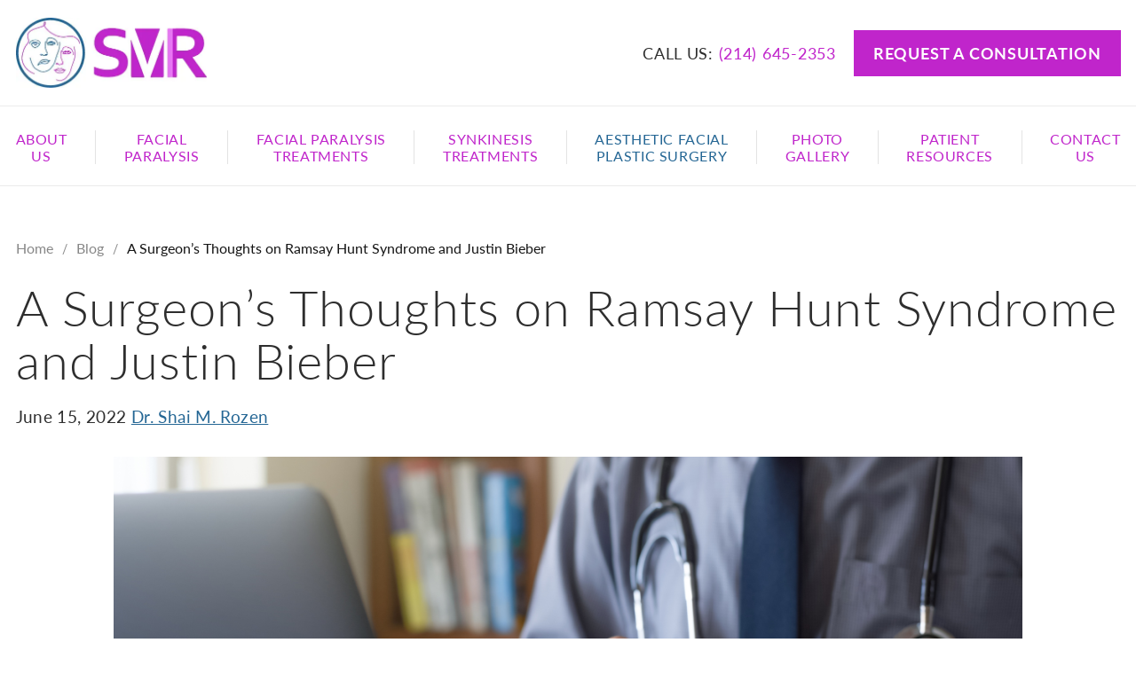

--- FILE ---
content_type: text/html; charset=UTF-8
request_url: https://www.drshairozen.com/blog/a-surgeons-thoughts-justin-biebers-ramsay-hunt-syndrome/
body_size: 31457
content:
<!DOCTYPE html>
<html dir="ltr" lang="en-US">

<head>
	
	
<!--###META CALLOUT###-->	
<link rel="shortcut icon" type="image/x-icon" href="https://www.drshairozen.com/favicon.ico" />
<meta charset="UTF-8" />
<meta name="format-detection" content="telephone=no" />
<meta name="viewport" content="width=device-width, initial-scale=1" />

	<style>img:is([sizes="auto" i], [sizes^="auto," i]) { contain-intrinsic-size: 3000px 1500px }</style>
	
		<!-- All in One SEO 4.8.0 - aioseo.com -->
		<title>A Surgeon’s Opinion - Justin Bieber’s Ramsay Hunt Syndrome</title>
	<meta name="description" content="Noted Dallas, TX facial paralysis specialist Dr. Shai M. Rozen discusses Justin Bieber&#039;s recent diagnosis of Ramsay Hunt syndrome (type 2)" />
	<meta name="robots" content="max-image-preview:large" />
	<meta name="author" content="Dr. Shai M. Rozen"/>
	<link rel="canonical" href="https://www.drshairozen.com/blog/a-surgeons-thoughts-justin-biebers-ramsay-hunt-syndrome/" />
	<meta name="generator" content="All in One SEO (AIOSEO) 4.8.0" />
		<script type="application/ld+json" class="aioseo-schema">
			{"@context":"https:\/\/schema.org","@graph":[{"@type":"Article","@id":"https:\/\/www.drshairozen.com\/blog\/a-surgeons-thoughts-justin-biebers-ramsay-hunt-syndrome\/#article","name":"A Surgeon\u2019s Opinion - Justin Bieber\u2019s Ramsay Hunt Syndrome","headline":"A Surgeon&#8217;s Thoughts on Ramsay Hunt Syndrome and Justin Bieber","author":{"@id":"https:\/\/www.drshairozen.com\/blog\/author\/dr-rozen\/#author"},"publisher":{"@id":"https:\/\/www.drshairozen.com\/#organization"},"image":{"@type":"ImageObject","url":"https:\/\/www.drshairozen.com\/content\/uploads\/2022\/12\/SMR-Blog-Headers.png","width":1200,"height":628,"caption":"Surgeon sitting at desk in front of computer reading a textbook (model)"},"datePublished":"2022-06-15T20:39:58-06:00","dateModified":"2023-02-09T15:17:00-06:00","inLanguage":"en-US","commentCount":1,"mainEntityOfPage":{"@id":"https:\/\/www.drshairozen.com\/blog\/a-surgeons-thoughts-justin-biebers-ramsay-hunt-syndrome\/#webpage"},"isPartOf":{"@id":"https:\/\/www.drshairozen.com\/blog\/a-surgeons-thoughts-justin-biebers-ramsay-hunt-syndrome\/#webpage"},"articleSection":"Facial Paralysis Treatments, Synkinesis Treatments"},{"@type":"BreadcrumbList","@id":"https:\/\/www.drshairozen.com\/blog\/a-surgeons-thoughts-justin-biebers-ramsay-hunt-syndrome\/#breadcrumblist","itemListElement":[{"@type":"ListItem","@id":"https:\/\/www.drshairozen.com\/#listItem","position":1,"name":"Home","item":"https:\/\/www.drshairozen.com\/","nextItem":{"@type":"ListItem","@id":"https:\/\/www.drshairozen.com\/blog\/a-surgeons-thoughts-justin-biebers-ramsay-hunt-syndrome\/#listItem","name":"A Surgeon's Thoughts on Ramsay Hunt Syndrome and Justin Bieber"}},{"@type":"ListItem","@id":"https:\/\/www.drshairozen.com\/blog\/a-surgeons-thoughts-justin-biebers-ramsay-hunt-syndrome\/#listItem","position":2,"name":"A Surgeon's Thoughts on Ramsay Hunt Syndrome and Justin Bieber","previousItem":{"@type":"ListItem","@id":"https:\/\/www.drshairozen.com\/#listItem","name":"Home"}}]},{"@type":"Organization","@id":"https:\/\/www.drshairozen.com\/#organization","name":"Shai M. Rozen, M.D., F.A.C.S.","url":"https:\/\/www.drshairozen.com\/"},{"@type":"Person","@id":"https:\/\/www.drshairozen.com\/blog\/author\/dr-rozen\/#author","url":"https:\/\/www.drshairozen.com\/blog\/author\/dr-rozen\/","name":"Dr. Shai M. Rozen"},{"@type":"WebPage","@id":"https:\/\/www.drshairozen.com\/blog\/a-surgeons-thoughts-justin-biebers-ramsay-hunt-syndrome\/#webpage","url":"https:\/\/www.drshairozen.com\/blog\/a-surgeons-thoughts-justin-biebers-ramsay-hunt-syndrome\/","name":"A Surgeon\u2019s Opinion - Justin Bieber\u2019s Ramsay Hunt Syndrome","description":"Noted Dallas, TX facial paralysis specialist Dr. Shai M. Rozen discusses Justin Bieber's recent diagnosis of Ramsay Hunt syndrome (type 2)","inLanguage":"en-US","isPartOf":{"@id":"https:\/\/www.drshairozen.com\/#website"},"breadcrumb":{"@id":"https:\/\/www.drshairozen.com\/blog\/a-surgeons-thoughts-justin-biebers-ramsay-hunt-syndrome\/#breadcrumblist"},"author":{"@id":"https:\/\/www.drshairozen.com\/blog\/author\/dr-rozen\/#author"},"creator":{"@id":"https:\/\/www.drshairozen.com\/blog\/author\/dr-rozen\/#author"},"image":{"@type":"ImageObject","url":"https:\/\/www.drshairozen.com\/content\/uploads\/2022\/12\/SMR-Blog-Headers.png","@id":"https:\/\/www.drshairozen.com\/blog\/a-surgeons-thoughts-justin-biebers-ramsay-hunt-syndrome\/#mainImage","width":1200,"height":628,"caption":"Surgeon sitting at desk in front of computer reading a textbook (model)"},"primaryImageOfPage":{"@id":"https:\/\/www.drshairozen.com\/blog\/a-surgeons-thoughts-justin-biebers-ramsay-hunt-syndrome\/#mainImage"},"datePublished":"2022-06-15T20:39:58-06:00","dateModified":"2023-02-09T15:17:00-06:00"},{"@type":"WebSite","@id":"https:\/\/www.drshairozen.com\/#website","url":"https:\/\/www.drshairozen.com\/","name":"Shai M. Rozen, M.D., F.A.C.S.","inLanguage":"en-US","publisher":{"@id":"https:\/\/www.drshairozen.com\/#organization"}}]}
		</script>
		<!-- All in One SEO -->

<style id="banners"></style><link rel='dns-prefetch' href='//cdn.etnainteractive.com' />
<link rel='stylesheet' id='wp-block-library-css' href='https://www.drshairozen.com/wordpress/wp-includes/css/dist/block-library/style.min.css?ver=6.7.1' type='text/css' media='all' />
<style id='classic-theme-styles-inline-css' type='text/css'>
/*! This file is auto-generated */
.wp-block-button__link{color:#fff;background-color:#32373c;border-radius:9999px;box-shadow:none;text-decoration:none;padding:calc(.667em + 2px) calc(1.333em + 2px);font-size:1.125em}.wp-block-file__button{background:#32373c;color:#fff;text-decoration:none}
</style>
<style id="main-inline-critical-css">@charset "UTF-8";
@import url(https://p.typekit.net/p.css?s=1&k=qfg3iuf&ht=tk&f=15701.15705.15707.15708.15709.22708&a=583606&app=typekit&e=css);*{box-sizing:border-box;margin:0;border:none;padding:0;-webkit-tap-highlight-color:transparent;-webkit-tap-highlight-color:transparent}* :hover{-webkit-tap-highlight-color:transparent;-webkit-tap-highlight-color:transparent}.wf-loading [class^=fa-],[class*=" fa-"]{visibility:hidden;line-height:1;display:inline-block}.wf-active [class^=fa-],[class*=" fa-"]{visibility:visible}.wf-loading main h1,.wf-loading main h2,.wf-loading main h3{opacity:0}.eii-mobile-trigger{height:1px;width:100%;display:block}body,html{width:100%}img{image-rendering:-moz-crisp-edges;image-rendering:-o-crisp-edges;image-rendering:-webkit-optimize-contrast;-ms-interpolation-mode:nearest-neighbor;height:auto;max-width:100%}html{line-height:1.15;-webkit-text-size-adjust:100%}body{margin:0}main{display:block}h1{font-size:2em;margin:.67em 0}hr{box-sizing:content-box;height:0;overflow:visible}pre{font-family:monospace,monospace;font-size:1em}a{background-color:transparent}abbr[title]{border-bottom:none;text-decoration:underline;-webkit-text-decoration:underline dotted;text-decoration:underline dotted}b,strong{font-weight:bolder}code,kbd,samp{font-family:monospace,monospace;font-size:1em}small{font-size:80%}sub,sup{font-size:75%;line-height:0;position:relative;vertical-align:baseline}sub{bottom:-.25em}sup{top:-.5em}img{border-style:none}button,input,optgroup,select,textarea{font-family:inherit;font-size:100%;line-height:1.15;margin:0}button,input{overflow:visible}button,select{text-transform:none}[type=button],[type=reset],[type=submit],button{-webkit-appearance:button}[type=button]::-moz-focus-inner,[type=reset]::-moz-focus-inner,[type=submit]::-moz-focus-inner,button::-moz-focus-inner{border-style:none;padding:0}[type=button]:-moz-focusring,[type=reset]:-moz-focusring,[type=submit]:-moz-focusring,button:-moz-focusring{outline:1px dotted ButtonText}fieldset{padding:.35em .75em .625em}legend{box-sizing:border-box;color:inherit;display:table;max-width:100%;padding:0;white-space:normal}progress{vertical-align:baseline}textarea{overflow:auto}[type=checkbox],[type=radio]{box-sizing:border-box;padding:0}[type=number]::-webkit-inner-spin-button,[type=number]::-webkit-outer-spin-button{height:auto}[type=search]{-webkit-appearance:textfield;outline-offset:-2px}[type=search]::-webkit-search-decoration{-webkit-appearance:none}::-webkit-file-upload-button{-webkit-appearance:button;font:inherit}details{display:block}summary{display:list-item}template{display:none}[hidden]{display:none}.eii-grid{display:grid;grid-template-columns:repeat(12,minmax(0,1fr))}.eii-gutter{padding-left:10px;padding-right:10px}.eii-col{grid-column:auto/span 12}.eii-col-small-1{grid-column:auto/span 1}.eii-col-small-2{grid-column:auto/span 2}.eii-col-small-3{grid-column:auto/span 3}.eii-col-small-4{grid-column:auto/span 4}.eii-col-small-5{grid-column:auto/span 5}.eii-col-small-6{grid-column:auto/span 6}.eii-col-small-7{grid-column:auto/span 7}.eii-col-small-8{grid-column:auto/span 8}.eii-col-small-9{grid-column:auto/span 9}.eii-col-small-10{grid-column:auto/span 10}.eii-col-small-11{grid-column:auto/span 11}.eii-col-small-12{grid-column:auto/span 12}.eii-col-offset-small-0{grid-column-start:1}.eii-col-offset-small-1{grid-column-start:2}.eii-col-offset-small-2{grid-column-start:3}.eii-col-offset-small-3{grid-column-start:4}body.page-template-popup-layout{overflow:auto;-webkit-overflow-scrolling:touch}.print-media{display:none}.nobreak{white-space:nowrap}.clear{clear:both}div.eii-video{margin:2.5rem auto;max-width:56.25rem}.eii-video__playlist h2.eii-video__playlist__title{margin:0 0 .9375rem}div.eii-video__main__content{background:#ebebeb;border-top:.3125rem solid #246694;padding:1.25rem}div.eii-video__main__content h3,div.eii-video__main__content p{color:#2e2e2e}div.eii-video__main__content h3{margin-top:0}div.eii-video__main__content p{margin-bottom:0}.eii-video__scrollbar div.handle{background:#246694}.wp-block-column h2:first-child{margin-top:0}.wp-block-column p:last-child{margin-bottom:0}.wp-block-image .alignright{margin:0 0 1.5625rem 1.5625rem}picture{display:block;line-height:0}figure.size-full img{width:100%}figcaption{color:#2e2e2e;line-height:1.375rem}div.modal__container{max-height:750px}div.modal__container iframe{border-top:.625rem solid #246694}body.error404 .eii-content-container{padding:2.5rem 0 3.75rem}html{scroll-padding-top:50px}
@font-face{font-family:lato;src:url(https://use.typekit.net/af/bdde80/00000000000000000001522d/27/l?primer=7cdcb44be4a7db8877ffa5c0007b8dd865b3bbc383831fe2ea177f62257a9191&fvd=i4&v=3) format("woff2"),url(https://use.typekit.net/af/bdde80/00000000000000000001522d/27/d?primer=7cdcb44be4a7db8877ffa5c0007b8dd865b3bbc383831fe2ea177f62257a9191&fvd=i4&v=3) format("woff"),url(https://use.typekit.net/af/bdde80/00000000000000000001522d/27/a?primer=7cdcb44be4a7db8877ffa5c0007b8dd865b3bbc383831fe2ea177f62257a9191&fvd=i4&v=3) format("opentype");font-display:auto;font-style:italic;font-weight:400}
@font-face{font-family:lato;src:url(https://use.typekit.net/af/220823/000000000000000000015231/27/l?primer=7cdcb44be4a7db8877ffa5c0007b8dd865b3bbc383831fe2ea177f62257a9191&fvd=n7&v=3) format("woff2"),url(https://use.typekit.net/af/220823/000000000000000000015231/27/d?primer=7cdcb44be4a7db8877ffa5c0007b8dd865b3bbc383831fe2ea177f62257a9191&fvd=n7&v=3) format("woff"),url(https://use.typekit.net/af/220823/000000000000000000015231/27/a?primer=7cdcb44be4a7db8877ffa5c0007b8dd865b3bbc383831fe2ea177f62257a9191&fvd=n7&v=3) format("opentype");font-display:auto;font-style:normal;font-weight:700}
@font-face{font-family:lato;src:url(https://use.typekit.net/af/845de0/00000000000000000001522b/27/l?primer=7cdcb44be4a7db8877ffa5c0007b8dd865b3bbc383831fe2ea177f62257a9191&fvd=i3&v=3) format("woff2"),url(https://use.typekit.net/af/845de0/00000000000000000001522b/27/d?primer=7cdcb44be4a7db8877ffa5c0007b8dd865b3bbc383831fe2ea177f62257a9191&fvd=i3&v=3) format("woff"),url(https://use.typekit.net/af/845de0/00000000000000000001522b/27/a?primer=7cdcb44be4a7db8877ffa5c0007b8dd865b3bbc383831fe2ea177f62257a9191&fvd=i3&v=3) format("opentype");font-display:auto;font-style:italic;font-weight:300}
@font-face{font-family:lato;src:url(https://use.typekit.net/af/180254/00000000000000000001522c/27/l?primer=7cdcb44be4a7db8877ffa5c0007b8dd865b3bbc383831fe2ea177f62257a9191&fvd=n4&v=3) format("woff2"),url(https://use.typekit.net/af/180254/00000000000000000001522c/27/d?primer=7cdcb44be4a7db8877ffa5c0007b8dd865b3bbc383831fe2ea177f62257a9191&fvd=n4&v=3) format("woff"),url(https://use.typekit.net/af/180254/00000000000000000001522c/27/a?primer=7cdcb44be4a7db8877ffa5c0007b8dd865b3bbc383831fe2ea177f62257a9191&fvd=n4&v=3) format("opentype");font-display:auto;font-style:normal;font-weight:400}
@font-face{font-family:lato;src:url(https://use.typekit.net/af/a2df1e/00000000000000000001522a/27/l?primer=7cdcb44be4a7db8877ffa5c0007b8dd865b3bbc383831fe2ea177f62257a9191&fvd=n3&v=3) format("woff2"),url(https://use.typekit.net/af/a2df1e/00000000000000000001522a/27/d?primer=7cdcb44be4a7db8877ffa5c0007b8dd865b3bbc383831fe2ea177f62257a9191&fvd=n3&v=3) format("woff"),url(https://use.typekit.net/af/a2df1e/00000000000000000001522a/27/a?primer=7cdcb44be4a7db8877ffa5c0007b8dd865b3bbc383831fe2ea177f62257a9191&fvd=n3&v=3) format("opentype");font-display:auto;font-style:normal;font-weight:300}
@font-face{font-family:lato;src:url(https://use.typekit.net/af/a18530/00000000000000000001522e/27/l?primer=7cdcb44be4a7db8877ffa5c0007b8dd865b3bbc383831fe2ea177f62257a9191&fvd=n5&v=3) format("woff2"),url(https://use.typekit.net/af/a18530/00000000000000000001522e/27/d?primer=7cdcb44be4a7db8877ffa5c0007b8dd865b3bbc383831fe2ea177f62257a9191&fvd=n5&v=3) format("woff"),url(https://use.typekit.net/af/a18530/00000000000000000001522e/27/a?primer=7cdcb44be4a7db8877ffa5c0007b8dd865b3bbc383831fe2ea177f62257a9191&fvd=n5&v=3) format("opentype");font-display:auto;font-style:normal;font-weight:500}.tk-lato{font-family:lato,sans-serif}.eii-appearance-none{-webkit-appearance:none;-moz-appearance:none;-ms-appearance:none}.eii-font-smoothing{-webkit-font-smoothing:antialiased;-moz-osx-font-smoothing:grayscale}*,body{color:inherit;font-family:lato,"Helvetica Neue",Helvetica,Arial,sans-serif;font-feature-settings:"lnum";text-rendering:optimizelegibility;-webkit-font-smoothing:antialiased;-moz-osx-font-smoothing:grayscale}.h1-style,h1,h1 span{color:#2e2e2e;font-family:lato,"Helvetica Neue",Helvetica,Arial,sans-serif;font-weight:300;font-size:2.375rem;line-height:2.5rem;margin:1.25rem 0;letter-spacing:.02em}.h2-style,h2,h2 span{color:#c025cb;font-family:lato,"Helvetica Neue",Helvetica,Arial,sans-serif;font-weight:600;font-size:1.75rem;line-height:2.375rem;margin:2.5rem 0 .625rem}.h3-style,h3,h3 span:not(.line){color:#2e2e2e;font-family:lato,"Helvetica Neue",Helvetica,Arial,sans-serif;font-weight:700;font-size:1.375rem;line-height:1.625rem;margin:2.1875rem 0 .9375rem;letter-spacing:.02em}h1+h2{margin-top:0}h2+h3{margin-top:0}h3+h4{margin-top:0}hr+h3{margin-top:0}.h4-style,h4,h4 span{color:#2e2e2e;font-family:lato,"Helvetica Neue",Helvetica,Arial,sans-serif;font-weight:700;font-size:1.1875rem;line-height:1.75rem;margin:1.5625rem 0 .625rem;letter-spacing:.02em}p{color:#2e2e2e;font-family:lato,"Helvetica Neue",Helvetica,Arial,sans-serif;font-weight:400;font-size:1rem;line-height:1.75rem;margin:0 0 1.5625rem;letter-spacing:.02em}main ol,main ul:not(.breadcrumbs):not(.case-breadcrumbs):not(#case-views-thumbnails):not(#gallery-account-dropdown):not(.eii-video__others):not(#account-login-form-errors){font-size:1rem;line-height:1.75rem;margin:0 0 1.875rem;padding:0 0 0 1.75rem;list-style-type:none}main ol li,main ul:not(.breadcrumbs):not(.case-breadcrumbs):not(#case-views-thumbnails):not(#gallery-account-dropdown):not(.eii-video__others):not(#account-login-form-errors) li{color:#2e2e2e;font-weight:400;position:relative;font-size:1rem;line-height:1.75rem;margin:0 0 .9375rem;letter-spacing:.016em;text-indent:-1.625rem}main ol li::before,main ul:not(.breadcrumbs):not(.case-breadcrumbs):not(#case-views-thumbnails):not(#gallery-account-dropdown):not(.eii-video__others):not(#account-login-form-errors) li::before{content:"";display:inline-block;height:1.03125rem;width:1.03125rem;background:url(/content/themes/etna-interactive-site/images/bullet.webp) no-repeat center;background:url(/content/themes/etna-interactive-site/images/svg/bullet.svg) no-repeat center;background-size:98%;margin-right:.625rem}html.no-webp main ol li::before,html.no-webp main ul:not(.breadcrumbs):not(.case-breadcrumbs):not(#case-views-thumbnails):not(#gallery-account-dropdown):not(.eii-video__others):not(#account-login-form-errors) li::before{background:url(/content/themes/etna-interactive-site/images/bullet.png) no-repeat center;background:url(/content/themes/etna-interactive-site/images/svg/bullet.svg) no-repeat center;background-size:98%}main ol li::marker,main ul:not(.breadcrumbs):not(.case-breadcrumbs):not(#case-views-thumbnails):not(#gallery-account-dropdown):not(.eii-video__others):not(#account-login-form-errors) li::marker{content:none}ol.eii-inline-list,ul.eii-inline-list{list-style:none}ol.eii-inline-list li,ul.eii-inline-list li{display:inline-block;list-style:none}ol.eii-inline-list li:after,ul.eii-inline-list li:after{content:"|"}blockquote{margin:2.5rem 0;max-width:100%;text-align:center}blockquote:before{background:url(/content/themes/etna-interactive-site/images/svg/quote-blockquote.svg) no-repeat center;background-size:contain;content:"";display:block;height:2.5rem;width:2.5rem;margin:0 auto 1.25rem}blockquote p{font-size:1.375rem;line-height:1.875rem;font-weight:400;color:#2e2e2e;margin-bottom:0}blockquote cite{color:#2e2e2e;display:block;font-style:normal;font-size:1.125rem;font-weight:600;text-align:center;width:100%;margin:1.875rem 0 0;text-transform:uppercase}blockquote p:last-child,blockquote span:last-child{margin-bottom:0}a,h1 a,h2 a,h3 a,h4 a,p a,span a,strong a{color:#246694;font-family:inherit;font-weight:400;line-height:inherit;text-decoration:underline;transition:all .4s;-webkit-transition:all .4s;cursor:pointer;text-decoration-thickness:1px}a:visited,h1 a:visited,h2 a:visited,h3 a:visited,h4 a:visited,p a:visited,span a:visited,strong a:visited{color:#e876f4}a:hover,h1 a:hover,h2 a:hover,h3 a:hover,h4 a:hover,p a:hover,span a:hover,strong a:hover{color:#114569}strong{font-weight:700}hr,hr.wp-block-separator{clear:both;height:0;margin:1.875rem 0;border-top:0;border-right:0;border-bottom:.0625rem solid #ebebeb;border-left:0}sub,sup{color:inherit;font-family:lato,"Helvetica Neue",Helvetica,Arial,sans-serif}span.stylized{display:block;text-transform:uppercase;color:#c025cb;font-size:.875rem;letter-spacing:.1rem;font-weight:600;margin-bottom:.3125rem}span.stylized+h1,span.stylized+h2.h1-style{margin-top:0}.callout{background:#ebebeb;border-top:.3125rem solid #c025cb;box-shadow:0 4px 6px 0 rgba(0,0,0,.15);color:#2e2e2e;margin:2.1875rem 0;padding:1.5625rem;position:relative;width:100%}.callout p:empty{display:none}.callout p,.callout span{color:#2e2e2e}.callout p:last-child,.callout span:last-child,.callout ul:last-child{margin-bottom:0}.callout h2,.callout h3,.callout h4{margin-top:0;color:#c025cb}.callout.center{text-align:center}.callout.primary{background:#ebebeb;border-top:.3125rem solid #c025cb;box-shadow:0 4px 6px 0 rgba(0,0,0,.15);color:#2e2e2e;margin:2.1875rem 0;padding:1.5625rem;position:relative;width:100%}.callout.primary p:empty{display:none}.callout.primary p,.callout.primary span{color:#2e2e2e}.callout.primary p:last-child,.callout.primary span:last-child,.callout.primary ul:last-child{margin-bottom:0}.callout.primary h2,.callout.primary h3,.callout.primary h4{margin-top:0;color:#c025cb}.callout.primary.center{text-align:center}.callout.secondary{background:#ebebeb;border-top:.3125rem solid #c025cb;box-shadow:0 4px 6px 0 rgba(0,0,0,.15);color:#2e2e2e;margin:2.1875rem 0;padding:1.5625rem;position:relative;width:100%;border-color:#246694}.callout.secondary p:empty{display:none}.callout.secondary p,.callout.secondary span{color:#2e2e2e}.callout.secondary p:last-child,.callout.secondary span:last-child,.callout.secondary ul:last-child{margin-bottom:0}.callout.secondary h2,.callout.secondary h3,.callout.secondary h4{margin-top:0;color:#c025cb}.callout.secondary.center{text-align:center}.callout.secondary h2,.callout.secondary h3,.callout.secondary h4{color:#246694}table{border-spacing:.3125rem;border:.1875rem solid #c025cb}table th{background:#c025cb;color:#fff;font-weight:700;padding:1.5625rem .9375rem;font-size:1rem;line-height:1.75rem;padding:1.5625rem 1.25rem;text-align:left}table td{font-size:1rem;line-height:1.75rem;padding:1.5625rem 1.25rem;vertical-align:text-top}table td:not(:last-of-type){border-right:.0625rem solid #e5e5e5}table tr:nth-child(odd){background:#ebebeb}table tr:nth-child(even){background:#fff}.mobile table td{border-bottom:.125rem solid #c025cb}.mobile table td strong{color:#c025cb;display:block}.mobile table td strong:not(:first-of-type){margin-top:.625rem}.mobile table tr:nth-child(odd){background:#fff}button{cursor:pointer}.button,.button.primary,.button.primary-button,.eii-btn,.eii-btn.primary,button{display:inline-block;cursor:pointer;font-size:1.125rem;font-weight:700;letter-spacing:.05em;line-height:1.125rem;text-decoration:none;padding:.9375rem 2.5rem;text-align:center;text-transform:uppercase;transition:all .4s;width:100%;background:#c025cb;border:.125rem solid #c025cb;color:#fff}.button.primary-button.wide,.button.primary.wide,.button.wide,.eii-btn.primary.wide,.eii-btn.wide,button.wide{width:100%;display:block}.button.primary-button:active,.button.primary-button:focus,.button.primary-button:hover,.button.primary:active,.button.primary:focus,.button.primary:hover,.button:active,.button:focus,.button:hover,.eii-btn.primary:active,.eii-btn.primary:focus,.eii-btn.primary:hover,.eii-btn:active,.eii-btn:focus,.eii-btn:hover,button:active,button:focus,button:hover{background:#91109a;border-color:#91109a;color:#fff}.button.secondary,.eii-btn.secondary,button.secondary{display:inline-block;cursor:pointer;font-size:1.125rem;font-weight:700;letter-spacing:.05em;line-height:1.125rem;text-decoration:none;padding:.9375rem 2.5rem;text-align:center;text-transform:uppercase;transition:all .4s;width:100%;background:#246694;border:.125rem solid #246694;color:#fff}.button.secondary.wide,.eii-btn.secondary.wide,button.secondary.wide{width:100%;display:block}.button.secondary:active,.button.secondary:focus,.button.secondary:hover,.eii-btn.secondary:active,.eii-btn.secondary:focus,.eii-btn.secondary:hover,button.secondary:active,button.secondary:focus,button.secondary:hover{background:#114569;border-color:#114569;color:#fff}.button.tertiary,.eii-btn.tertiary,button.tertiary{display:inline-block;cursor:pointer;font-size:1.125rem;font-weight:700;letter-spacing:.05em;line-height:1.125rem;text-decoration:none;padding:.9375rem 2.5rem;text-align:center;text-transform:uppercase;transition:all .4s;width:100%;background:0 0;border:.125rem solid #246694;color:#246694}.button.tertiary.wide,.eii-btn.tertiary.wide,button.tertiary.wide{width:100%;display:block}.button.tertiary:active,.button.tertiary:focus,.button.tertiary:hover,.eii-btn.tertiary:active,.eii-btn.tertiary:focus,.eii-btn.tertiary:hover,button.tertiary:active,button.tertiary:focus,button.tertiary:hover{background:0 0;border:.125rem solid #114569;color:#114569}.button.condensed,.eii-btn.condensed{border-width:.125rem;padding:.5rem 1rem;font-size:.75rem}.button.condensed:hover,.eii-btn.condensed:hover{border-width:.125rem}::-webkit-input-placeholder{color:#2e2e2e;opacity:1}::-moz-placeholder{color:#2e2e2e;opacity:1}:-ms-input-placeholder{color:#2e2e2e;opacity:1}:-moz-placeholder{color:#2e2e2e;opacity:1}input:not(.submit):not([type=checkbox]):not([type=radio]),select,textarea{-webkit-appearance:none;-moz-appearance:none;appearance:none;background:#fff;border:1px solid #a2a2a2;color:#2e2e2e;font-family:lato,"Helvetica Neue",Helvetica,Arial,sans-serif;font-size:1.125rem;height:3rem;line-height:3rem;margin:0 0 1.25rem;padding:0 .75rem;width:100%;letter-spacing:.016em;transition:all .4s ease;border-radius:0}input:not(.submit):not([type=checkbox]):not([type=radio])::-moz-placeholder,select::-moz-placeholder,textarea::-moz-placeholder{color:#2e2e2e;font-family:lato,"Helvetica Neue",Helvetica,Arial,sans-serif;font-size:1.125rem;letter-spacing:.016em}input:not(.submit):not([type=checkbox]):not([type=radio]):-ms-input-placeholder,select:-ms-input-placeholder,textarea:-ms-input-placeholder{color:#2e2e2e;font-family:lato,"Helvetica Neue",Helvetica,Arial,sans-serif;font-size:1.125rem;letter-spacing:.016em}input:not(.submit):not([type=checkbox]):not([type=radio])::placeholder,select::placeholder,textarea::placeholder{color:#2e2e2e;font-family:lato,"Helvetica Neue",Helvetica,Arial,sans-serif;font-size:1.125rem;letter-spacing:.016em}input:not(.submit):not([type=checkbox]):not([type=radio]):focus,select:focus,textarea:focus{border:1px solid #246694;border-left-width:.3125rem;outline:0}textarea{height:12.5rem;resize:none}select{background:#fff url(/content/themes/etna-interactive-site/images/svg/angle-down.svg) no-repeat 97% center;background-size:auto 50%;color:#2e2e2e;padding-right:2.5rem}select::-ms-expand{display:none}.checkboxes span.valid{display:flex}.checkboxes span.valid label{display:flex;align-items:center}.checkboxes span.newslettersignup{display:flex;justify-content:flex-start;align-items:center;margin-bottom:.625rem}.checkboxes span.newslettersignup label{color:#2e2e2e;font-family:lato,"Helvetica Neue",Helvetica,Arial,sans-serif}.checkboxes p:first-of-type{margin-bottom:.3125rem}input[type=checkbox]{-webkit-appearance:none;-moz-appearance:none;appearance:none;border:1px solid #a2a2a2;box-shadow:none;margin:0 .625rem 0 0;padding:0;height:1.25rem;width:1.25rem;cursor:pointer;position:relative;background-color:#fff}input[type=checkbox]:checked{background:#fff url(/content/themes/etna-interactive-site/images/svg/check.svg) no-repeat right center;background-size:contain}input[type=checkbox]:focus{border:1px solid #246694;outline:0}p.virtual{margin-bottom:.9375rem;font-size:1.125rem}.radio-wrap{display:flex;margin-bottom:1.5625rem}.radio-wrap .radio-1{margin-right:1.875rem}.radio-wrap .radio-1,.radio-wrap .radio-2{display:flex;align-items:center}.radio-wrap label{font-size:1.125rem;margin-left:.625rem}input[type=radio]{background:#fff;-webkit-appearance:none;-moz-appearance:none;appearance:none;border:1px solid #a2a2a2;border-radius:50%;padding:0;height:1.125rem;width:1.125rem}input[type=radio]:checked{background:#246694}.invalid input:not(.submit):not([type=checkbox]):not([type=radio]),.invalid textarea{border:2px solid #c025cb}select.invalid{border:2px solid #c025cb}.invalid input[type=checkbox]{border:2px solid #c025cb}.submitContainer{text-align:right}.submitContainer button{margin:1.25rem 0}.etna-contact-form .warning{background:#c025cb;padding:1.875rem;margin:1.25rem 0;text-align:center}.etna-contact-form .warning h2{font-size:1.5rem;line-height:2rem}.etna-contact-form .warning h2,.etna-contact-form .warning li,.etna-contact-form .warning p{color:#fff;margin:0}.etna-contact-form .warning p{font-weight:500;font-style:italic}.etna-contact-form .warning ul{margin:0}.etna-contact-form p.disclaimer.directionForm{text-align:right;margin-bottom:.625rem}.etna-contact-form .termsSpan{cursor:pointer;margin-left:.1875rem;font-weight:400;text-decoration:underline}.etna-contact-form .termsConditions{font-size:.875rem;line-height:1.25rem;margin:.625rem 0 1.25rem}.etna-contact-form form .eii-grid{grid-column-gap:20px}.etna-contact-form .google-notice{display:block;text-align:center}.four-column-block .wp-block-columns{display:grid;grid-template-columns:repeat(12,minmax(0,1fr))}.four-column-block .wp-block-columns .wp-block-column{grid-column:auto/span 12}
@media (min-width:320px)and (max-width:532px){.eii-hide-for-small{display:none}}
@media (min-width:533px){.eii-gutter{padding-left:15px;padding-right:15px}.eii-col-medium-1{grid-column:auto/span 1}.eii-col-medium-2{grid-column:auto/span 2}.eii-col-medium-3{grid-column:auto/span 3}.eii-col-medium-4{grid-column:auto/span 4}.eii-col-medium-5{grid-column:auto/span 5}.eii-col-medium-6{grid-column:auto/span 6}.eii-col-medium-7{grid-column:auto/span 7}.eii-col-medium-8{grid-column:auto/span 8}.eii-col-medium-9{grid-column:auto/span 9}.eii-col-medium-10{grid-column:auto/span 10}.eii-col-medium-11{grid-column:auto/span 11}.eii-col-medium-12{grid-column:auto/span 12}.eii-col-offset-medium-0{grid-column-start:1}.eii-col-offset-medium-1{grid-column-start:2}.eii-col-offset-medium-2{grid-column-start:3}.eii-col-offset-medium-3{grid-column-start:4}.eii-show-for-small-only{display:none}.four-column-block .wp-block-columns{gap:.9375rem}.four-column-block .wp-block-columns .wp-block-column{grid-column:auto/span 6}}
@media (min-width:533px)and (max-width:767px){.eii-hide-for-medium{display:none}}
@media (min-width:767px)and (max-width:1023px){.wp-block-image .alignright{width:50%}}
@media (min-width:768px){.eii-hide-for-large{display:none}.eii-container{max-width:1275px;margin:0 auto}.eii-gutter{padding-left:15px;padding-right:15px}.eii-col-large-1{grid-column:auto/span 1}.eii-col-large-2{grid-column:auto/span 2}.eii-col-large-3{grid-column:auto/span 3}.eii-col-large-4{grid-column:auto/span 4}.eii-col-large-5{grid-column:auto/span 5}.eii-col-large-6{grid-column:auto/span 6}.eii-col-large-7{grid-column:auto/span 7}.eii-col-large-8{grid-column:auto/span 8}.eii-col-large-9{grid-column:auto/span 9}.eii-col-large-10{grid-column:auto/span 10}.eii-col-large-11{grid-column:auto/span 11}.eii-col-large-12{grid-column:auto/span 12}.eii-col-offset-large-0{grid-column-start:1}.eii-col-offset-large-1{grid-column-start:2}.eii-col-offset-large-2{grid-column-start:3}.eii-col-offset-large-3{grid-column-start:4}div.eii-video{margin:3.75rem auto}div.eii-video__main__content{padding:1.875rem}.h1-style,h1,h1 span{font-size:3.5rem;line-height:3.75rem;margin:1.5625rem 0 1.25rem}.h2-style,h2,h2 span{font-size:2rem;line-height:2.75rem;margin:3.75rem 0 1.25rem}.h3-style,h3,h3 span:not(.line){font-size:1.5rem;line-height:2rem;margin:1.875rem 0 1.25rem}.h4-style,h4,h4 span{font-size:1.25rem;line-height:1.75rem;margin:1.875rem 0 .9375rem}p{font-size:1.1875rem;line-height:1.875rem;margin:0 0 1.875rem}main ol,main ul:not(.breadcrumbs):not(.case-breadcrumbs):not(#case-views-thumbnails):not(#gallery-account-dropdown):not(.eii-video__others):not(#account-login-form-errors){font-size:1.1875rem;line-height:1.875rem;padding:0 0 0 2.5rem}main ol li,main ul:not(.breadcrumbs):not(.case-breadcrumbs):not(#case-views-thumbnails):not(#gallery-account-dropdown):not(.eii-video__others):not(#account-login-form-errors) li{font-size:1.1875rem;line-height:1.875rem;margin:0 0 .9375rem;text-indent:-2.25rem}main ol li::before,main ul:not(.breadcrumbs):not(.case-breadcrumbs):not(#case-views-thumbnails):not(#gallery-account-dropdown):not(.eii-video__others):not(#account-login-form-errors) li::before{margin-right:1.25rem}blockquote{margin:3.75rem 0}blockquote:before{height:4.6875rem;width:4.6875rem}blockquote p{font-size:1.625rem;line-height:2.25rem;flex:1}hr,hr.wp-block-separator{margin:2.5rem 0}.callout{padding:3.75rem 5rem;margin:3.75rem 0}.callout.primary{padding:3.75rem 5rem;margin:3.75rem 0}.callout.secondary{padding:3.75rem 5rem;margin:3.75rem 0}table{border-spacing:.625rem}table th{font-size:1.0625rem;line-height:1.5625rem;padding:.9375rem 1.25rem}table td{font-size:1.0625rem;line-height:1.5625rem;padding:.9375rem 1.25rem}.button,.button.primary,.button.primary-button,.eii-btn,.eii-btn.primary,button{width:auto}.button.secondary,.eii-btn.secondary,button.secondary{width:auto}.button.tertiary,.eii-btn.tertiary,button.tertiary{width:auto}textarea{height:24.25rem}.submitContainer button{margin:0 0 1.875rem}.ten-column-width{max-width:65rem;margin:1.875rem auto}.four-column-block .wp-block-columns .wp-block-column{grid-column:auto/span 3}}
@media only screen and (min-width:768px){.eii-mobile-trigger{display:none}html{scroll-padding-top:212px}}
@media (min-width:1024px){body:not(.eii-gallery) .mobile{display:none}body:not(.home) main:not(.modal__content){margin-top:13.125rem}.wp-block-columns:not(.is-not-stacked-on-mobile)>.wp-block-column:not(:first-child){margin-left:2em}.four-column-block .wp-block-columns{gap:2em}.four-column-block .wp-block-columns:not(.is-not-stacked-on-mobile)>.wp-block-column:not(:first-child){margin-left:0}}
@media (min-width:1280px){.eii-hide-for-xlarge{display:none}.eii-col-xlarge-1{grid-column:auto/span 1}.eii-col-xlarge-2{grid-column:auto/span 2}.eii-col-xlarge-3{grid-column:auto/span 3}.eii-col-xlarge-4{grid-column:auto/span 4}.eii-col-xlarge-5{grid-column:auto/span 5}.eii-col-xlarge-6{grid-column:auto/span 6}.eii-col-xlarge-7{grid-column:auto/span 7}.eii-col-xlarge-8{grid-column:auto/span 8}.eii-col-xlarge-9{grid-column:auto/span 9}.eii-col-xlarge-10{grid-column:auto/span 10}.eii-col-xlarge-11{grid-column:auto/span 11}.eii-col-xlarge-12{grid-column:auto/span 12}.eii-col-offset-xlarge-0{grid-column-start:1}.eii-col-offset-xlarge-1{grid-column-start:2}.eii-col-offset-xlarge-2{grid-column-start:3}.eii-col-offset-xlarge-3{grid-column-start:4}}
@media (max-width:1023px){body:not(.eii-gallery) .desktop{display:none}.wp-block-columns .wp-block-column:not(:first-child){margin-left:0}.wp-block-columns{display:block}div.wp-block-column:not(:only-child){flex-basis:100%!important}p+.wp-block-columns .wp-block-column:first-of-type h3:first-child{margin-top:.625rem}.wp-block-image{margin:1.5625rem 0 0}}
@media (max-width:767px){.eii-show-for-large{display:none}.wp-block-column img{width:100%}.wp-block-image .alignright{float:none;margin:0 auto 1.5625rem}blockquote:before{margin:0 auto .9375rem}span.stylized+h1,span.stylized+h2.h1-style{margin-bottom:.625rem}.etna-contact-form .google-notice{margin-bottom:1.875rem}}
@media (max-width:599px){.wp-block-columns{margin-bottom:0}} .modal__overlay{position:fixed;top:0;left:0;right:0;bottom:0;background:rgba(0,0,0,.6);display:flex;justify-content:center;align-items:center;z-index:100000}.modal__container{background-color:#fff;position:relative;max-height:100vh;border-radius:4px;overflow-y:auto;box-sizing:border-box;z-index:100001}.modal__header{display:flex;flex-flow:row nowrap;justify-content:flex-end}.modal__title{margin-top:0;margin-bottom:0;font-weight:600;font-size:1.25rem;line-height:1.25;color:#00449e;box-sizing:border-box}.modal__close{background:0 0;border:0;margin:0;padding:.5rem;color:#000}.modal__header .modal__close:before{content:"✕"}.modal__content{overflow:hidden;padding:0}.modal__btn{font-size:.875rem;padding-left:1rem;padding-right:1rem;padding-top:.5rem;padding-bottom:.5rem;background-color:#e6e6e6;color:rgba(0,0,0,.8);border-radius:.25rem;border-style:none;border-width:0;cursor:pointer;-webkit-appearance:button;text-transform:none;overflow:visible;line-height:1.15;margin:0;will-change:transform;-moz-osx-font-smoothing:grayscale;-webkit-backface-visibility:hidden;backface-visibility:hidden;transform:translateZ(0);transition:transform .25s ease-out}.modal__btn:focus,.modal__btn:hover{transform:scale(1.05)}.modal__btn-primary{background-color:#00449e;color:#fff}.modal__iframe{padding:0;margin:0;border:0;outline:0;vertical-align:top;display:block;width:100%;height:100%}
@-webkit-keyframes mmfadeIn{from{opacity:0}to{opacity:1}}
@keyframes mmfadeIn{from{opacity:0}to{opacity:1}}
@-webkit-keyframes mmfadeOut{from{opacity:1}to{opacity:0}}
@keyframes mmfadeOut{from{opacity:1}to{opacity:0}}
@-webkit-keyframes mmslideIn{from{transform:translateY(15%)}to{transform:translateY(0)}}
@keyframes mmslideIn{from{transform:translateY(15%)}to{transform:translateY(0)}}
@-webkit-keyframes mmslideOut{from{transform:translateY(0)}to{transform:translateY(-10%)}}
@keyframes mmslideOut{from{transform:translateY(0)}to{transform:translateY(-10%)}}.micromodal-slide{display:none}.micromodal-slide.is-open{display:block}.micromodal-slide[aria-hidden=false] .modal__overlay{-webkit-animation:mmfadeIn .3s cubic-bezier(0,0,.2,1);animation:mmfadeIn .3s cubic-bezier(0,0,.2,1)}.micromodal-slide[aria-hidden=false] .modal__container{-webkit-animation:mmslideIn .3s cubic-bezier(0,0,.2,1);animation:mmslideIn .3s cubic-bezier(0,0,.2,1)}.micromodal-slide[aria-hidden=true] .modal__overlay{-webkit-animation:mmfadeOut .3s cubic-bezier(0,0,.2,1);animation:mmfadeOut .3s cubic-bezier(0,0,.2,1)}.micromodal-slide[aria-hidden=true] .modal__container{-webkit-animation:mmslideOut .3s cubic-bezier(0,0,.2,1);animation:mmslideOut .3s cubic-bezier(0,0,.2,1)}.micromodal-slide .modal__container,.micromodal-slide .modal__overlay{will-change:transform}body.modal-open{overflow:hidden}
@media (min-width:768px){.modal .modal__container{position:relative;overflow:unset;box-shadow:0 10px 25px rgba(0,0,0,.5)}.modal .modal__container header{padding:0}.modal .modal__container header .modal__close{transition:all .4s;-webkit-transition:all .4s;-moz-transition:all .4s;position:absolute;top:-18px;right:-18px;width:36px;height:36px;cursor:pointer;background:#000;color:#fff;border-radius:56%;z-index:10000000000}.modal .modal__container header .modal__close:hover{width:40px;height:40px}.modal .modal__content{overflow:auto;-webkit-overflow-scrolling:touch}.modal .modal__overlay{background:rgba(255,255,255,.6)}}
@media (max-width:1600px){.modal__container{height:80%}.modal__content{height:100%!important}} .thankYouMessage .etna-contact-form:before,.thankYouMessage .form-text{display:none}.termsConditions{display:none}.termsConditions.open{display:block}span.mobilePhone{display:none!important}.grecaptcha-badge{visibility:hidden} .hamburger{padding:0 0;display:inline-block;cursor:pointer;transition-property:opacity,filter;transition-duration:.15s;transition-timing-function:linear;font:inherit;color:inherit;text-transform:none;background-color:transparent;border:0;margin:0;overflow:visible;width:32px;height:19px;outline:0!important}.hamburger:hover{opacity:1}.hamburger-box{width:32px;height:19px;display:block;position:relative}.hamburger-inner{display:block;top:50%;margin-top:-1.5px}.hamburger-inner,.hamburger-inner::after,.hamburger-inner::before{width:32px;height:3px;background-color:#fff;border-radius:0;position:absolute;transition-property:transform;transition-duration:.4s;transition-timing-function:ease}.hamburger-inner::after,.hamburger-inner::before{content:"";display:block}.hamburger-inner::before{top:-8px}.hamburger-inner::after{bottom:-8px}.hamburger--spin .hamburger-inner{transition:transform .3s cubic-bezier(.55,.055,.675,.19),background-color .4s,width .4s,left .4s}.hamburger--spin .hamburger-inner::before{transition:top .1s .34s ease-in,opacity .1s ease-in,background-color .4s,width .4s}.hamburger--spin .hamburger-inner::after{transition:bottom .1s .34s ease-in,transform .3s cubic-bezier(.55,.055,.675,.19),background-color .4s,width .4s}.hamburger--spin.is-active .hamburger-inner{transform:rotate(225deg);transition:transform .3s cubic-bezier(.215,.61,.355,1) .14s,background-color .4s,width .4s,left .4s}.hamburger--spin.is-active .hamburger-inner::before{top:0;opacity:0;transition:top .1s ease-out,opacity .1s .14s ease-out,background-color .4s,width .4s}.hamburger--spin.is-active .hamburger-inner::after{bottom:0;transform:rotate(-90deg);transition:bottom .1s ease-out,transform .3s .14s cubic-bezier(.215,.61,.355,1),background-color .4s,width .4s}.expand{padding:0;display:inline-block;cursor:pointer;font:inherit;color:inherit;text-transform:none;background-color:transparent;border:0;margin:0;overflow:visible;width:10px;height:10px;outline:0!important}.expand-box{width:10px;height:10px;display:inline-block;position:relative}.expand-inner{width:10px;height:10px;display:inline-block}.expand-inner:after,.expand-inner:before{width:10px;height:2px;background-color:#fff;transition:transform .15s ease,background-color .3s;content:"";display:block;position:absolute;top:50%;left:0;margin-top:-1px}.expand--spin .expand-inner{transition:all .3s}.expand--spin .expand-inner::after{transform:rotate(-90deg)}.expand--spin.is-active .expand-inner{transform:rotate(180deg)}.expand--spin.is-active .expand-inner::after{transform:rotate(0)}#eiiMenuToolbar a.eiiContactButton .eii-mm-button:after,#eiiMenuToolbar a.eiiContactButton .eii-mm-button:before,#eiiMenuToolbar a.eiiMenuButton .eii-mm-button:after,#eiiMenuToolbar a.eiiMenuButton .eii-mm-button:before{content:none}body.menu-open,html.menu-open{width:100%;height:100%;overflow:hidden}#eiiMenuToolbar{padding:0;width:100%;height:50px;line-height:50px;z-index:9999;position:fixed!important;top:0;left:0;box-sizing:border-box;overflow:hidden;transition:all .4s;background:#fff;border-bottom:.0625rem solid #ebebeb}#eiiMenuToolbar.menu-open{background-color:#fff}#eiiMenuToolbar a{padding:0 20px;height:50px;line-height:50px;position:relative;display:block;z-index:9999;cursor:pointer;-webkit-tap-highlight-color:transparent;-webkit-tap-highlight-color:transparent}#eiiMenuToolbar a:after,#eiiMenuToolbar a:before{font-size:24px;line-height:50px;position:relative}#eiiMenuToolbar a.eiiMenuButton{padding:0 .9375rem;width:auto;height:50px;line-height:50px;text-decoration:none;float:left}#eiiMenuToolbar a.eiiMenuButton span.hamburger{margin-top:15px;float:left}#eiiMenuToolbar a.eiiMenuButton span.hamburger .hamburger-inner{background-color:#246694}#eiiMenuToolbar a.eiiMenuButton span.hamburger .hamburger-inner:after,#eiiMenuToolbar a.eiiMenuButton span.hamburger .hamburger-inner:before{background-color:#246694}#eiiMenuToolbar a.eiiMenuButton:active span.hamburger,#eiiMenuToolbar a.eiiMenuButton:hover span.hamburger{background:0 0}#eiiMenuToolbar a.eiiMenuButton:active span.hamburger .hamburger-inner,#eiiMenuToolbar a.eiiMenuButton:hover span.hamburger .hamburger-inner{background-color:#114569}#eiiMenuToolbar a.eiiMenuButton:active span.hamburger .hamburger-inner:after,#eiiMenuToolbar a.eiiMenuButton:active span.hamburger .hamburger-inner:before,#eiiMenuToolbar a.eiiMenuButton:hover span.hamburger .hamburger-inner:after,#eiiMenuToolbar a.eiiMenuButton:hover span.hamburger .hamburger-inner:before{background-color:#114569}#eiiMenuToolbar a.eiiMenuButton.layout-aside:active:before,#eiiMenuToolbar a.eiiMenuButton.layout-aside:hover:before,#eiiMenuToolbar a.eiiMenuButton.layout-stacked:active:before,#eiiMenuToolbar a.eiiMenuButton.layout-stacked:hover:before{opacity:0}#eiiMenuToolbar a.eiiMenuButton.layout-aside:active:after,#eiiMenuToolbar a.eiiMenuButton.layout-aside:hover:after,#eiiMenuToolbar a.eiiMenuButton.layout-stacked:active:after,#eiiMenuToolbar a.eiiMenuButton.layout-stacked:hover:after{opacity:1}#eiiMenuToolbar a.eiiMenuButton.layout-aside:after,#eiiMenuToolbar a.eiiMenuButton.layout-stacked:after{color:#246694;font-size:14px;font-family:lato,"Helvetica Neue",Helvetica,Arial,sans-serif,Arial,sans-serif;font-weight:600;letter-spacing:.04em;text-transform:uppercase;text-decoration:none}#eiiMenuToolbar a.eiiMenuButton.layout-aside{width:110px}#eiiMenuToolbar a.eiiMenuButton.layout-aside:after,#eiiMenuToolbar a.eiiMenuButton.layout-aside:before{content:"";width:40px;height:50px;line-height:50px;background-repeat:no-repeat;background-position:center left;background-size:contain;position:absolute;left:54px;top:50%;transform:translateY(-50%);transition:.4s all;display:inline-block}#eiiMenuToolbar a.eiiMenuButton.layout-aside:before{background-image:url("data:image/svg+xml;charset=utf8,%3Csvg xmlns='http://www.w3.org/2000/svg' width='32' height='8' viewBox='0 0 32 8' color='%23246694'%3E%3Cpath d='M5.31,0H7.7v8H6.15V2.59c0-0.15,0-0.37,0.01-0.65c0-0.28,0.01-0.5,0.01-0.65L4.65,8H3.04l-1.5-6.72    c0,0.15,0,0.37,0.01,0.65s0.01,0.5,0.01,0.65V8H0V0h2.42l1.45,6.29L5.31,0z' fill='currentColor' /%3E%3Cpath d='M15.46,1.42h-4.21v1.7h3.87v1.39h-3.87v2.06h4.41V8H9.62V0h5.84V1.42z' fill='currentColor' /%3E%3Cpath d='M17.26,0H19l3.16,5.58V0h1.55v8h-1.66l-3.24-5.68V8h-1.55V0z' fill='currentColor' /%3E%3Cpath d='M25.61,0h1.69v4.79c0,0.54,0.06,0.93,0.19,1.17c0.2,0.44,0.64,0.66,1.31,0.66c0.67,0,1.11-0.22,1.31-0.66    c0.13-0.25,0.19-0.64,0.19-1.17V0H32v4.79c0,0.83-0.13,1.48-0.39,1.94C31.12,7.58,30.18,8,28.81,8C27.43,8,26.5,7.58,26,6.73    c-0.26-0.46-0.39-1.11-0.39-1.94V0z' fill='currentColor' /%3E%3C/svg%3E");opacity:1;z-index:2}#eiiMenuToolbar a.eiiMenuButton.layout-aside:after{background-image:url("data:image/svg+xml;charset=utf8,%3Csvg xmlns='http://www.w3.org/2000/svg' width='32' height='8' viewBox='0 0 32 8' color='%23114569'%3E%3Cpath d='M5.31,0H7.7v8H6.15V2.59c0-0.15,0-0.37,0.01-0.65c0-0.28,0.01-0.5,0.01-0.65L4.65,8H3.04l-1.5-6.72    c0,0.15,0,0.37,0.01,0.65s0.01,0.5,0.01,0.65V8H0V0h2.42l1.45,6.29L5.31,0z' fill='currentColor' /%3E%3Cpath d='M15.46,1.42h-4.21v1.7h3.87v1.39h-3.87v2.06h4.41V8H9.62V0h5.84V1.42z' fill='currentColor' /%3E%3Cpath d='M17.26,0H19l3.16,5.58V0h1.55v8h-1.66l-3.24-5.68V8h-1.55V0z' fill='currentColor' /%3E%3Cpath d='M25.61,0h1.69v4.79c0,0.54,0.06,0.93,0.19,1.17c0.2,0.44,0.64,0.66,1.31,0.66c0.67,0,1.11-0.22,1.31-0.66    c0.13-0.25,0.19-0.64,0.19-1.17V0H32v4.79c0,0.83-0.13,1.48-0.39,1.94C31.12,7.58,30.18,8,28.81,8C27.43,8,26.5,7.58,26,6.73    c-0.26-0.46-0.39-1.11-0.39-1.94V0z' fill='currentColor' /%3E%3C/svg%3E");opacity:1;z-index:1}#eiiMenuToolbar a.eiiMenuButton.layout-stacked span.hamburger{margin-top:10px}#eiiMenuToolbar a.eiiMenuButton.layout-stacked span.hamburger .hamburger-box .hamburger-inner{left:0}#eiiMenuToolbar a.eiiMenuButton.layout-stacked span.hamburger.is-active .hamburger-box .hamburger-inner{width:24px;left:4px}#eiiMenuToolbar a.eiiMenuButton.layout-stacked span.hamburger.is-active .hamburger-box .hamburger-inner:after,#eiiMenuToolbar a.eiiMenuButton.layout-stacked span.hamburger.is-active .hamburger-box .hamburger-inner:before{width:24px}#eiiMenuToolbar a.eiiMenuButton.layout-stacked:after,#eiiMenuToolbar a.eiiMenuButton.layout-stacked:before{content:"";width:32px;height:8px;display:inline-block;background-repeat:no-repeat;background-position:top center;background-size:contain;position:absolute;top:34px;left:50%;transform:translateX(-50%);font-size:10px!important;-webkit-font-smoothing:antialiased;-moz-osx-font-smoothing:grayscale;transition:.4s all}#eiiMenuToolbar a.eiiMenuButton.layout-stacked:before{background-image:url("data:image/svg+xml;charset=utf8,%3Csvg xmlns='http://www.w3.org/2000/svg' width='32' height='8' viewBox='0 0 32 8' color='%23246694'%3E%3Cpath d='M5.31,0H7.7v8H6.15V2.59c0-0.15,0-0.37,0.01-0.65c0-0.28,0.01-0.5,0.01-0.65L4.65,8H3.04l-1.5-6.72    c0,0.15,0,0.37,0.01,0.65s0.01,0.5,0.01,0.65V8H0V0h2.42l1.45,6.29L5.31,0z' fill='currentColor' /%3E%3Cpath d='M15.46,1.42h-4.21v1.7h3.87v1.39h-3.87v2.06h4.41V8H9.62V0h5.84V1.42z' fill='currentColor' /%3E%3Cpath d='M17.26,0H19l3.16,5.58V0h1.55v8h-1.66l-3.24-5.68V8h-1.55V0z' fill='currentColor' /%3E%3Cpath d='M25.61,0h1.69v4.79c0,0.54,0.06,0.93,0.19,1.17c0.2,0.44,0.64,0.66,1.31,0.66c0.67,0,1.11-0.22,1.31-0.66    c0.13-0.25,0.19-0.64,0.19-1.17V0H32v4.79c0,0.83-0.13,1.48-0.39,1.94C31.12,7.58,30.18,8,28.81,8C27.43,8,26.5,7.58,26,6.73    c-0.26-0.46-0.39-1.11-0.39-1.94V0z' fill='currentColor' /%3E%3C/svg%3E");opacity:1;z-index:2}#eiiMenuToolbar a.eiiMenuButton.layout-stacked:after{background-image:url("data:image/svg+xml;charset=utf8,%3Csvg xmlns='http://www.w3.org/2000/svg' width='32' height='8' viewBox='0 0 32 8' color='%23114569'%3E%3Cpath d='M5.31,0H7.7v8H6.15V2.59c0-0.15,0-0.37,0.01-0.65c0-0.28,0.01-0.5,0.01-0.65L4.65,8H3.04l-1.5-6.72    c0,0.15,0,0.37,0.01,0.65s0.01,0.5,0.01,0.65V8H0V0h2.42l1.45,6.29L5.31,0z' fill='currentColor' /%3E%3Cpath d='M15.46,1.42h-4.21v1.7h3.87v1.39h-3.87v2.06h4.41V8H9.62V0h5.84V1.42z' fill='currentColor' /%3E%3Cpath d='M17.26,0H19l3.16,5.58V0h1.55v8h-1.66l-3.24-5.68V8h-1.55V0z' fill='currentColor' /%3E%3Cpath d='M25.61,0h1.69v4.79c0,0.54,0.06,0.93,0.19,1.17c0.2,0.44,0.64,0.66,1.31,0.66c0.67,0,1.11-0.22,1.31-0.66    c0.13-0.25,0.19-0.64,0.19-1.17V0H32v4.79c0,0.83-0.13,1.48-0.39,1.94C31.12,7.58,30.18,8,28.81,8C27.43,8,26.5,7.58,26,6.73    c-0.26-0.46-0.39-1.11-0.39-1.94V0z' fill='currentColor' /%3E%3C/svg%3E");opacity:1;z-index:1}#eiiMenuToolbar a.eiiContactButton{margin:0;padding:8px .9375rem 8px;height:50px;box-sizing:border-box;text-decoration:none;display:block;float:right;transition:all .4s linear}#eiiMenuToolbar a.eiiContactButton:active,#eiiMenuToolbar a.eiiContactButton:hover{text-decoration:none}#eiiMenuToolbar a.eiiContactButton span.eii-mm-button{margin:0;padding:0 20px;height:34px;line-height:34px;background:#c025cb;border:none;border-radius:0;color:#fff;font-size:14px;font-family:lato,"Helvetica Neue",Helvetica,Arial,sans-serif,Arial,sans-serif;font-weight:600;letter-spacing:.04em;text-transform:uppercase;text-decoration:none;display:block;transition:all .4s linear}#eiiMenuToolbar a.eiiContactButton span.eii-mm-button:active,#eiiMenuToolbar a.eiiContactButton span.eii-mm-button:hover{background-color:#91109a;color:#fff;text-decoration:none}#eiiMenuToolbar.menu-open a.eiiContactButton{color:#fff}#eiiMenuToolbar.menu-open a.eiiContactButton span.eii-mm-button{background:#c025cb;color:#fff}#eiiMenuToolbar.menu-open a.eiiContactButton span.eii-mm-button:active,#eiiMenuToolbar.menu-open a.eiiContactButton span.eii-mm-button:hover{background-color:#91109a;color:#fff}#eiiMenuToolbar.menu-open a.eiiMenuButton span.hamburger .hamburger-inner{background-color:#246694}#eiiMenuToolbar.menu-open a.eiiMenuButton span.hamburger .hamburger-inner:after,#eiiMenuToolbar.menu-open a.eiiMenuButton span.hamburger .hamburger-inner:before{background-color:#246694}#eiiMenuToolbar.menu-open a.eiiMenuButton:active span.hamburger,#eiiMenuToolbar.menu-open a.eiiMenuButton:hover span.hamburger{background:0 0}#eiiMenuToolbar.menu-open a.eiiMenuButton:active span.hamburger .hamburger-inner,#eiiMenuToolbar.menu-open a.eiiMenuButton:hover span.hamburger .hamburger-inner{background-color:#114569}#eiiMenuToolbar.menu-open a.eiiMenuButton:active span.hamburger .hamburger-inner:after,#eiiMenuToolbar.menu-open a.eiiMenuButton:active span.hamburger .hamburger-inner:before,#eiiMenuToolbar.menu-open a.eiiMenuButton:hover span.hamburger .hamburger-inner:after,#eiiMenuToolbar.menu-open a.eiiMenuButton:hover span.hamburger .hamburger-inner:before{background-color:#114569}#eiiMenuToolbar.menu-open a.eiiMenuButton.layout-aside:before,#eiiMenuToolbar.menu-open a.eiiMenuButton.layout-stacked:before{background-image:url("data:image/svg+xml;charset=utf8,%3Csvg xmlns='http://www.w3.org/2000/svg' width='32' height='8' viewBox='0 0 32 8' color='%23246694'%3E%3Cpath d='M5.31,0H7.7v8H6.15V2.59c0-0.15,0-0.37,0.01-0.65c0-0.28,0.01-0.5,0.01-0.65L4.65,8H3.04l-1.5-6.72    c0,0.15,0,0.37,0.01,0.65s0.01,0.5,0.01,0.65V8H0V0h2.42l1.45,6.29L5.31,0z' fill='currentColor' /%3E%3Cpath d='M15.46,1.42h-4.21v1.7h3.87v1.39h-3.87v2.06h4.41V8H9.62V0h5.84V1.42z' fill='currentColor' /%3E%3Cpath d='M17.26,0H19l3.16,5.58V0h1.55v8h-1.66l-3.24-5.68V8h-1.55V0z' fill='currentColor' /%3E%3Cpath d='M25.61,0h1.69v4.79c0,0.54,0.06,0.93,0.19,1.17c0.2,0.44,0.64,0.66,1.31,0.66c0.67,0,1.11-0.22,1.31-0.66    c0.13-0.25,0.19-0.64,0.19-1.17V0H32v4.79c0,0.83-0.13,1.48-0.39,1.94C31.12,7.58,30.18,8,28.81,8C27.43,8,26.5,7.58,26,6.73    c-0.26-0.46-0.39-1.11-0.39-1.94V0z' fill='currentColor' /%3E%3C/svg%3E")}#eiiMenuToolbar.menu-open a.eiiMenuButton.layout-aside:after,#eiiMenuToolbar.menu-open a.eiiMenuButton.layout-stacked:after{background-image:url("data:image/svg+xml;charset=utf8,%3Csvg xmlns='http://www.w3.org/2000/svg' width='32' height='8' viewBox='0 0 32 8' color='%23114569'%3E%3Cpath d='M5.31,0H7.7v8H6.15V2.59c0-0.15,0-0.37,0.01-0.65c0-0.28,0.01-0.5,0.01-0.65L4.65,8H3.04l-1.5-6.72    c0,0.15,0,0.37,0.01,0.65s0.01,0.5,0.01,0.65V8H0V0h2.42l1.45,6.29L5.31,0z' fill='currentColor' /%3E%3Cpath d='M15.46,1.42h-4.21v1.7h3.87v1.39h-3.87v2.06h4.41V8H9.62V0h5.84V1.42z' fill='currentColor' /%3E%3Cpath d='M17.26,0H19l3.16,5.58V0h1.55v8h-1.66l-3.24-5.68V8h-1.55V0z' fill='currentColor' /%3E%3Cpath d='M25.61,0h1.69v4.79c0,0.54,0.06,0.93,0.19,1.17c0.2,0.44,0.64,0.66,1.31,0.66c0.67,0,1.11-0.22,1.31-0.66    c0.13-0.25,0.19-0.64,0.19-1.17V0H32v4.79c0,0.83-0.13,1.48-0.39,1.94C31.12,7.58,30.18,8,28.81,8C27.43,8,26.5,7.58,26,6.73    c-0.26-0.46-0.39-1.11-0.39-1.94V0z' fill='currentColor' /%3E%3C/svg%3E")}#eiiMenuToolbar.menu-open a.eiiMenuButton.layout-aside:active:before,#eiiMenuToolbar.menu-open a.eiiMenuButton.layout-aside:hover:before,#eiiMenuToolbar.menu-open a.eiiMenuButton.layout-stacked:active:before,#eiiMenuToolbar.menu-open a.eiiMenuButton.layout-stacked:hover:before{opacity:0}#eiiMenuToolbar.menu-open a.eiiMenuButton.layout-aside:active:after,#eiiMenuToolbar.menu-open a.eiiMenuButton.layout-aside:hover:after,#eiiMenuToolbar.menu-open a.eiiMenuButton.layout-stacked:active:after,#eiiMenuToolbar.menu-open a.eiiMenuButton.layout-stacked:hover:after{opacity:1}#eiiMenuToolbar a.eiiMenuButton span.hamburger{margin-top:17px}#eiiMenuToolbar .hamburger-inner,#eiiMenuToolbar .hamburger-inner:after,#eiiMenuToolbar .hamburger-inner:before{height:2px}#eiiMenuToolbar.hidden{top:-50px}.menu-open #eiiPage{z-index:0;top:0;left:0;right:0;bottom:0;overflow:hidden;position:fixed}#eiiPage{overflow:hidden}#eiiMenuNav{visibility:hidden;margin:0;padding:70px .9375rem 30px;z-index:9998;text-align:left;position:fixed;top:0;left:0;right:0;bottom:0;box-sizing:border-box;overflow:hidden;overflow-y:scroll;background:#f4f4f4;transform:translate3d(0,-100%,0);transition:all .4s ease;-webkit-overflow-scrolling:touch;-ms-overflow-style:-ms-autohiding-scrollbar;-webkit-backface-visibility:hidden;backface-visibility:hidden}#eiiMenuNav ul#eiiMenu{margin:0;padding:0;list-style-type:none;position:relative}#eiiMenuNav ul#eiiMenu:before{content:"";width:1px;height:calc(100% + 1px);position:absolute;top:0;left:-1px;visibility:hidden}#eiiMenuNav ul#eiiMenu li{margin:0;padding:0}#eiiMenuNav ul#eiiMenu li a{margin:0;padding:6px 0 6px 20px;color:#c025cb;text-decoration:none;display:inline-block;text-decoration:none;position:relative;transition:all .3s;font-family:lato,"Helvetica Neue",Helvetica,Arial,sans-serif,Arial,sans-serif;font-size:18px;line-height:1em;font-weight:400}#eiiMenuNav ul#eiiMenu li a:visited{color:#c025cb}#eiiMenuNav ul#eiiMenu li a:visited>span.expand .expand-inner:after,#eiiMenuNav ul#eiiMenu li a:visited>span.expand .expand-inner:before{background-color:#c025cb}#eiiMenuNav ul#eiiMenu li a:active,#eiiMenuNav ul#eiiMenu li a:hover{color:#c025cb}#eiiMenuNav ul#eiiMenu li a:active>span.expand .expand-inner:after,#eiiMenuNav ul#eiiMenu li a:active>span.expand .expand-inner:before,#eiiMenuNav ul#eiiMenu li a:hover>span.expand .expand-inner:after,#eiiMenuNav ul#eiiMenu li a:hover>span.expand .expand-inner:before{background-color:#c025cb}#eiiMenuNav ul#eiiMenu li span.expand{float:left;line-height:0;position:absolute;margin-top:-5px;top:50%;left:0}#eiiMenuNav ul#eiiMenu li span.expand .expand-inner:after,#eiiMenuNav ul#eiiMenu li span.expand .expand-inner:before{background-color:#c025cb}#eiiMenuNav ul#eiiMenu li.open{padding-bottom:12px}#eiiMenuNav ul#eiiMenu li.current-menu-ancestor>a,#eiiMenuNav ul#eiiMenu li.current-menu-item>a,#eiiMenuNav ul#eiiMenu li.current-menu-parent>a,#eiiMenuNav ul#eiiMenu li.on>a{color:#c025cb}#eiiMenuNav ul#eiiMenu li.current-menu-ancestor>a>span.expand .expand-inner:after,#eiiMenuNav ul#eiiMenu li.current-menu-ancestor>a>span.expand .expand-inner:before,#eiiMenuNav ul#eiiMenu li.current-menu-item>a>span.expand .expand-inner:after,#eiiMenuNav ul#eiiMenu li.current-menu-item>a>span.expand .expand-inner:before,#eiiMenuNav ul#eiiMenu li.current-menu-parent>a>span.expand .expand-inner:after,#eiiMenuNav ul#eiiMenu li.current-menu-parent>a>span.expand .expand-inner:before,#eiiMenuNav ul#eiiMenu li.on>a>span.expand .expand-inner:after,#eiiMenuNav ul#eiiMenu li.on>a>span.expand .expand-inner:before{background-color:#c025cb}#eiiMenuNav ul#eiiMenu>li{padding:6px 0;border-bottom:1px solid #dadada}#eiiMenuNav ul#eiiMenu>li.search{margin:15px 0 0;padding:0;border:none}#eiiMenuNav ul#eiiMenu>li.search form{width:100%;height:40px;border-radius:4px;background:#fff;overflow:hidden}#eiiMenuNav ul#eiiMenu>li.search form:after,#eiiMenuNav ul#eiiMenu>li.search form:before{content:"";display:table}#eiiMenuNav ul#eiiMenu>li.search form:after{clear:both}#eiiMenuNav ul#eiiMenu>li.search form input[type=text]{margin:0;padding:10px 0 10px 20px;-webkit-appearance:none;-moz-appearance:none;appearance:none;outline:0;width:calc(100% - 40px);font-family:"Helvetica Neue",Helvetica,Arial,sans-serif;font-weight:400;font-size:16px;line-height:16px;border:none;border-radius:0;background:#fff;float:left;box-sizing:border-box}#eiiMenuNav ul#eiiMenu>li.search form input[type=text]:-ms-input-placeholder{font-family:"Helvetica Neue",Helvetica,Arial,sans-serif;font-weight:400;color:#999;font-size:16px;line-height:20px;appearance:none;outline:0}#eiiMenuNav ul#eiiMenu>li.search form input[type=text]::-moz-placeholder{font-family:"Helvetica Neue",Helvetica,Arial,sans-serif;font-weight:400;color:#999;font-size:16px;line-height:20px;-moz-appearance:none;appearance:none;outline:0}#eiiMenuNav ul#eiiMenu>li.search form input[type=text]::-webkit-input-placeholder{font-family:"Helvetica Neue",Helvetica,Arial,sans-serif;font-weight:400;color:#999;font-size:16px;line-height:20px;-webkit-appearance:none;appearance:none;outline:0}#eiiMenuNav ul#eiiMenu>li.search form button[type=submit]{margin:0;padding:0;width:40px;height:40px;line-height:46px;text-align:center;border:none;background:#fff;float:right;-webkit-tap-highlight-color:transparent;-webkit-tap-highlight-color:transparent}#eiiMenuNav ul#eiiMenu>li.search form button[type=submit] svg{fill:rgba(0,0,0,.2);transition:.4s all}#eiiMenuNav ul#eiiMenu>li.search form button[type=submit]:active svg,#eiiMenuNav ul#eiiMenu>li.search form button[type=submit]:hover svg{fill:#000}#eiiMenuNav ul#eiiMenu ul{margin:0;padding:0 0 0 20px;height:auto;list-style-type:none}#eiiMenuNav li a{letter-spacing:.05em}#eiiMenuNav li.current-menu-item a{font-weight:700!important;text-decoration:underline!important}#eiiMenuNav li.menu-item-139 a{color:#246694!important}.menu-open #eiiMenuNav{transform:translate3d(0,0,0);display:block;visibility:visible}
@media only screen and (min-width:768px){#eiiMenuNav:not(.extended),#eiiMenuToolbar:not(.extended){display:none}#eiiMenuToolbar a.eiiContactButton{display:none}}
@media only screen and (min-width:1024px){#eiiMenuNav.extended,#eiiMenuToolbar.extended{display:none}}
@media (max-width:1023px){body #eiiMenuNav:not(.extended),body #eiiMenuToolbar a.eiiContactButton,body #eiiMenuToolbar:not(.extended){display:block}#eiiMenuNav .eii-show-for-large{display:none}}
@media (pointer:coarse){#eiiMenuToolbar a.eiiContactButton:focus,#eiiMenuToolbar a.eiiMenuButton:focus{outline:0}} header{background:#fff;padding:4.6875rem 0 1.25rem;transition:all .4s}header .logo-container .logo{margin:0 auto;display:block;transition:all .4s ease;max-width:13.4375rem}header .logo-container .logo img{margin-bottom:0}header .phone-rac{display:none}
@media (min-width:1024px){header{padding:3.125rem 0}header .logo-container .logo{margin:0}header .phone-rac{display:flex;align-items:center;justify-content:flex-end}header .phone-rac p{margin:0 1.25rem 0 0}#header-wrapper{position:fixed;transition:all .4s;width:100%;z-index:101;top:0}#header-wrapper header{padding:1.25rem 0}#header-wrapper header .header-content-inner{display:flex;justify-content:space-between;align-items:center}#header-wrapper header .logo{display:block}#header-wrapper header .logo img{height:auto;padding:1.375rem 0 1.25rem;width:100%}#header-wrapper header a.button{padding:.9375rem 1.25rem}#header-wrapper header .location{text-transform:uppercase;letter-spacing:.04em;font-size:1.125rem;line-height:1.375rem}#header-wrapper header .location a{text-decoration:none;color:#c025cb;font-size:1.125rem;line-height:1.375rem}#header-wrapper header .location a:hover{color:#114569}body.header-minified #header-wrapper{box-shadow:0 2px 6px 1px rgba(0,0,0,.1)}body.header-minified header#site-header{padding:.5rem 0}body.header-minified header#site-header .logo{max-width:11.25rem;width:100%;transition:all .4s ease}body.header-minified header#site-header a.button{font-size:1rem;padding:.625rem .75rem}} #navWrapper{display:none}
@media (min-width:1024px){#navWrapper{display:block;background:rgba(255,255,255,.9);border-top:.0625rem solid #ebebeb;border-bottom:.0625rem solid #ebebeb;width:100%}.eii-nav-primary{position:relative;display:block;position:relative;text-align:justify}.eii-nav-primary ul#menu-primary-nav{margin-bottom:0;background:0 0;height:5.5625rem;margin-left:0;padding:0}.eii-nav-primary ul#menu-primary-nav:after{content:" ";display:inline-block;width:100%;zoom:1}.eii-nav-primary ul#menu-primary-nav li{list-style:none}.eii-nav-primary ul#menu-primary-nav li a{text-decoration:none;letter-spacing:.05em;font-weight:400;color:#c025cb}.eii-nav-primary ul#menu-primary-nav li.divider.tier-1{background:#e3e3e3;cursor:default;height:2.375rem;font-size:0;width:.0625rem}.eii-nav-primary ul#menu-primary-nav li.tier-1{line-height:5.5625rem;-webkit-transition:all .4s;display:inline-block;padding:0;margin-bottom:0;letter-spacing:.04em;background:0 0;vertical-align:middle;text-align:center;text-transform:uppercase;z-index:999;display:inline-flex;justify-content:center;align-items:center;height:calc(100% + 3px);position:relative}.eii-nav-primary ul#menu-primary-nav li.tier-1:first-of-type a:before{content:none}.eii-nav-primary ul#menu-primary-nav li.tier-1 .sub-menu>li:last-of-type a{margin-bottom:0}.eii-nav-primary ul#menu-primary-nav li.tier-1>a{display:block;font-size:1.2vw;line-height:inherit;letter-spacing:.04em;line-height:1.1875rem;display:flex}.eii-nav-primary ul#menu-primary-nav li.tier-1>a:after{transition:all .4s;border-right:.625rem solid transparent;border-bottom:.625rem solid transparent;border-left:.625rem solid transparent;border-bottom:.625rem solid #c025cb;content:"";height:0;width:0;bottom:2px;position:absolute;left:50%;margin-left:-.625rem;transform:scale(0);transform-origin:bottom}.eii-nav-primary ul#menu-primary-nav li.tier-1:hover>a{color:#c025cb}.eii-nav-primary ul#menu-primary-nav li.tier-1:hover>a:after{transform:scale(1)}.eii-nav-primary ul#menu-primary-nav li.tier-1.current-menu-ancestor>a,.eii-nav-primary ul#menu-primary-nav li.tier-1.current-menu-item:not(.crosslink)>a{color:#c025cb}.eii-nav-primary ul#menu-primary-nav li.tier-1.current-menu-ancestor>a:after,.eii-nav-primary ul#menu-primary-nav li.tier-1.current-menu-item:not(.crosslink)>a:after{transform:scale(1)}.eii-nav-primary ul#menu-primary-nav li.tier-2{text-align:left;text-transform:none;line-height:1.5rem}.eii-nav-primary ul#menu-primary-nav li.tier-2 .sub-menu{margin-bottom:1.25rem}.eii-nav-primary ul#menu-primary-nav li.tier-2>a{display:block;color:#fff;font-size:1.125rem;font-weight:500;line-height:1.5rem;margin-bottom:.9375rem}.eii-nav-primary ul#menu-primary-nav li.tier-2>a:hover{text-decoration:underline}.eii-nav-primary ul#menu-primary-nav li.tier-2 .current-menu-ancestor>a,.eii-nav-primary ul#menu-primary-nav li.tier-2 .current-menu-item:not(.crosslink)>a{text-decoration:underline}.eii-nav-primary ul#menu-primary-nav li.tier-2.menu-item-has-children>a{margin-bottom:.3125rem}.eii-nav-primary ul#menu-primary-nav li li.current-menu-item>a{text-decoration:underline!important}.eii-nav-primary ul#menu-primary-nav li.tier-3{margin-bottom:.0625rem}.eii-nav-primary ul#menu-primary-nav li.tier-3>a{color:#fff;font-size:1rem;line-height:1.875rem}.eii-nav-primary ul#menu-primary-nav li.tier-3>a:hover{text-decoration:underline}.eii-nav-primary ul#menu-primary-nav li.tier-3 .current-menu-ancestor>a,.eii-nav-primary ul#menu-primary-nav li.tier-3 .current-menu-item:not(.crosslink)>a{text-decoration:underline}.eii-nav-primary ul#menu-primary-nav li.tier-1>ul.sub-menu{display:none;position:absolute;margin:0;padding:1.875rem 2.5rem;height:auto;top:calc(100% - 2px);width:21.25rem;list-style:none;background-color:#c025cb;z-index:102}.eii-nav-primary ul#menu-primary-nav li.tier-1:focus-within>ul.sub-menu,.eii-nav-primary ul#menu-primary-nav li.tier-1:focus>ul.sub-menu,.eii-nav-primary ul#menu-primary-nav li.tier-1:hover>ul.sub-menu{display:block}li#menu-item-109 .sub-menu{left:0}li#menu-item-154 .sub-menu{right:0}.eii-nav-primary ul#menu-primary-nav li#menu-item-139>a{color:#246694}.eii-nav-primary ul#menu-primary-nav li#menu-item-139>a:after{border-bottom-color:#246694}.eii-nav-primary ul#menu-primary-nav li#menu-item-139.current-menu-ancestor>a:after,.eii-nav-primary ul#menu-primary-nav li#menu-item-139.current-menu-item:not(.crosslink)>a:after{border-bottom-color:#246694}.eii-nav-primary ul#menu-primary-nav li#menu-item-139.tier-1>ul.sub-menu{background:#246694}}
@media only screen and (min-width:1024px)and (min-width:1280px){.eii-nav-primary ul#menu-primary-nav li.tier-1>a{font-size:1rem}} ul.breadcrumbs{display:none}
@media (min-width:767px){ul.breadcrumbs{display:block;color:#878787;font-size:.875rem;margin:3.75rem 0 0;padding:0}ul.breadcrumbs li{margin:0;display:inline-block;line-height:1.25rem;font-size:1rem;line-height:1.25rem;margin:0 .375rem}ul.breadcrumbs li:before{content:none}ul.breadcrumbs li.current-item{color:#151515}ul.breadcrumbs li a{text-decoration:none;font-weight:400;color:#878787}ul.breadcrumbs li a:hover{color:#114569}ul.breadcrumbs li:last-of-type{font-weight:400;margin-right:0}ul.breadcrumbs li:first-of-type{margin-left:0}} a.top{display:none}
@media (min-width:768px){a.top{display:block;font-size:1.1875rem;font-weight:400;text-decoration:none}a.top:after{border-top:.125rem solid #246694;border-right:.125rem solid #246694;content:"";display:inline-block;height:.4375rem;transform:rotate(-45deg);width:.4375rem;margin-left:.625rem;transition:all .4s ease}a.top:hover:after{border-color:#114569}.eii-content-after{text-align:right;margin-bottom:3.4375rem}} .out-of-town{padding:2.5rem 0;margin:.3125rem 0}.out-of-town .content-wrapper{position:relative}.out-of-town .content-wrapper .content{position:relative;z-index:1}.out-of-town .content-wrapper .content a.button{width:100%}
@media (min-width:768px){.out-of-town{padding:9.375rem 0}}
@media (min-width:768px)and (max-width:1274px){.out-of-town .content-wrapper .eii-col-large-4{border-top:.3125rem solid #246694}.out-of-town .content-wrapper .eii-gutter{padding:0}}
@media (min-width:768px)and (max-width:900px){.out-of-town .content-wrapper .eii-col-large-4{grid-column:auto/span 7;padding:2.5rem 2.5rem 2.5rem .9375rem}.out-of-town .content-bg{width:115vw}}
@media (min-width:901px)and (max-width:1000px){.out-of-town .content-wrapper .eii-col-large-4{grid-column:auto/span 6;padding:3.125rem 3.125rem 3.125rem .9375rem}}
@media (min-width:1001px)and (max-width:1274px){.out-of-town .content-wrapper .eii-col-large-4{grid-column:auto/span 6;padding:4.6875rem 4.6875rem 4.6875rem .9375rem}}
@media (min-width:1275px){.out-of-town .content-wrapper{padding:4.6875rem 0}.out-of-town .content-wrapper .content{max-width:25.3125rem}}
@media (max-width:767px){.out-of-town{border-bottom:.625rem solid #c025cb;margin-bottom:0}.out-of-town .content-wrapper .content{border-top:.3125rem solid #246694;padding:1.875rem 1.5625rem;text-align:center}} .quickcontact{display:none}
@media (min-width:768px){.quickcontact{display:block;padding:4.375rem 0}.quickcontact .content-wrapper{border-top:.3125rem solid #246694;padding:4.375rem 0}.quickcontact .content-wrapper h2.h1-style{margin-bottom:.3125rem}} 
@media (max-width:767px){.nav.contact-mobile{text-align:center}.nav.contact-mobile img.logo{max-width:8.4375rem;margin:1.875rem auto 1.25rem}.nav.contact-mobile a.button{margin-bottom:1.25rem}.nav.contact-mobile img.map{width:100%;margin-top:1.25rem}} footer .footer{padding:1.25rem 0}footer .footer img.logo{max-width:8.4375rem;width:100%;margin-bottom:.9375rem}footer .footer ul.nav-footer{margin-bottom:2.1875rem}footer .footer ul.nav-footer li::marker{content:none}footer .footer ul.nav-footer li a{text-decoration:none;font-size:1.1875rem;line-height:1.875rem}footer .footer p.copyright,footer .footer p.disclaimer,footer .footer p.etna,footer .footer p.location{font-size:1.1875rem;line-height:1.875rem}footer .footer p.disclaimer{font-style:italic}footer .footer p.etna svg{height:1.1875rem;width:auto;margin-right:.625rem}footer .footer p.etna svg path{fill:#2e2e2e}footer .footer p.etna a{font-weight:400;text-decoration:underline}footer .footer p.location span.practice-name{font-weight:700}footer .footer p.location a{font-weight:400;text-decoration:underline}footer .footer p.no-surprises,footer .footer p.regional-statement{font-size:.75rem;line-height:1.25rem;margin-top:1.875rem}footer .footer p.no-surprises a:hover{color:#2e2e2e;text-decoration:none}
@media (min-width:768px){footer .footer{border-top:.625rem solid #c025cb;margin-bottom:1.875rem;padding:2.5rem 0}footer .footer .right{text-align:right;position:relative;z-index:10}footer .footer ul.nav-footer li a{font-weight:700}footer .footer ul.nav-footer li{display:inline-block;font-size:1.25rem}footer .footer ul.nav-footer li:not(:last-of-type){margin-right:.3125rem}footer .footer ul.nav-footer li:not(:last-of-type):after{content:" |";margin-left:.125rem;color:#ebebeb}footer .footer p.copyright,footer .footer p.disclaimer,footer .footer p.etna,footer .footer p.location{margin-bottom:0}footer .footer p.copyright{margin-bottom:.3125rem}footer .footer p.disclaimer{margin-top:2.5rem}}
@media (max-width:767px){footer .footer{text-align:center}footer .footer ul.nav-footer li{margin-bottom:.9375rem}} body.archive.eii-blog .article-wrapper,body.blog .article-wrapper{display:flex;flex-wrap:wrap;justify-content:space-between}body.archive.eii-blog .article-wrapper article,body.blog .article-wrapper article{flex:0 0 100%;border-bottom:1px solid #ebebeb;margin-bottom:1.875rem;padding-bottom:1.875rem}body.archive.eii-blog .article-wrapper article a.button,body.blog .article-wrapper article a.button{margin:auto 0 0}body.archive.eii-blog .article-wrapper article span,body.blog .article-wrapper article span{display:block}body.archive.eii-blog .article-wrapper article span.author,body.blog .article-wrapper article span.author{display:inline-block}body.archive.eii-blog .article-wrapper article span.screen-reader-text,body.blog .article-wrapper article span.screen-reader-text{display:none}body.archive.eii-blog .article-wrapper article p.date-author,body.blog .article-wrapper article p.date-author{margin-bottom:.625rem}body.archive.eii-blog .article-wrapper article .entry-summary,body.blog .article-wrapper article .entry-summary{display:block}body.archive.eii-blog .article-wrapper article h2,body.blog .article-wrapper article h2{margin-top:0;border-bottom:none}body.archive.eii-blog .article-wrapper article a.more-link,body.blog .article-wrapper article a.more-link{text-decoration:none}body.archive.eii-blog .article-wrapper article .featured-image,body.blog .article-wrapper article .featured-image{margin:0 0 1.25rem}body.archive.eii-blog .article-wrapper article .featured-image img,body.blog .article-wrapper article .featured-image img{transition:all .4s}.aside ul{padding-left:0!important}.aside .aside-blog-desktop{justify-content:space-between;padding:1.25rem 0;margin:0 0 2.5rem;border-bottom:1px solid #ebebeb;border-top:1px solid #ebebeb}.aside .aside-blog-desktop h2{margin-top:0;border-bottom:none}.aside .aside-blog-desktop select{margin:0}.aside .aside-blog-desktop .widget-container label{display:none}.aside .aside-blog-desktop .widget-container{position:relative}body.single .entry-category{display:none}body.single .entry-date-author{color:#2e2e2e;font-family:lato,"Helvetica Neue",Helvetica,Arial,sans-serif;font-weight:400;font-size:1rem;line-height:1.75rem;margin:0 0 1.5625rem;letter-spacing:.02em}body.single .featured-image{display:block;text-align:center}body.single .featured-image img{margin:0 0 1.5625rem;padding:0;max-width:100%;height:auto}body.single form.comment-form textarea{margin-top:.9375rem;height:12.5rem}body.single form.comment-form input[type=submit]{display:inline-block;cursor:pointer;font-size:1rem;font-weight:700;letter-spacing:.05em;line-height:1rem;margin:.5rem 0;padding:.9375rem 2.5rem;text-align:center;text-transform:uppercase;transition:all .4s;background:#c025cb;color:#fff}body.single form.comment-form input[type=submit]:active,body.single form.comment-form input[type=submit]:focus,body.single form.comment-form input[type=submit]:hover{background:#91109a}body.single ul#comment-list{padding:0}body.single ul#comment-list li:before{content:none}body.single ul#comment-list li.depth-1>article{background:#f4f4f4;padding:1.875rem;margin:1.875rem 0}body.single ul#comment-list ul.children{padding:0 1.875rem}body.single ul#comment-list ul.children article{border-bottom:.0625rem solid #ebebeb}body.single ul#comment-list ul.children li.depth-2:last-of-type article{border-bottom:none}body.eii-blog nav.eii-nav-primary li#menu-item-146>a{color:#c025cb}body.eii-blog nav.eii-nav-primary li#menu-item-153 a{text-decoration:underline}.eii-pagination{clear:both;width:100%;text-align:center;margin-bottom:1.875rem}.eii-pagination .page-numbers{margin:0 .0625rem;padding:.5rem .625rem;font-family:lato,"Helvetica Neue",Helvetica,Arial,sans-serif,Helvetica,Arial,sans-serif;font-size:1rem;line-height:1em;text-decoration:none;display:inline-block;color:#246694;background-color:#fff;border:.125rem solid #246694;transition:.4s all;font-weight:700}.eii-pagination .page-numbers.current{background-color:#246694;color:#fff}.eii-pagination .page-numbers.dots{padding:0 .3125rem;color:#333;background:0 0;border:none}.eii-pagination .page-numbers.prev:before{content:"";width:.5rem;height:.5rem;border-left:2px solid #246694;border-bottom:2px solid #246694;display:inline-block;transform:rotate(45deg);transition:.3s all}.eii-pagination .page-numbers.next:after{content:"";width:.5rem;height:.5rem;border-right:2px solid #246694;border-bottom:2px solid #246694;display:inline-block;transform:rotate(-45deg);transition:.3s all}.eii-pagination a.page-numbers:active,.eii-pagination a.page-numbers:focus,.eii-pagination a.page-numbers:hover{color:#fff;background-color:#246694;border-color:#246694;cursor:pointer}.eii-pagination a.page-numbers:active.next:after,.eii-pagination a.page-numbers:active.next:before,.eii-pagination a.page-numbers:active.prev:after,.eii-pagination a.page-numbers:active.prev:before,.eii-pagination a.page-numbers:focus.next:after,.eii-pagination a.page-numbers:focus.next:before,.eii-pagination a.page-numbers:focus.prev:after,.eii-pagination a.page-numbers:focus.prev:before,.eii-pagination a.page-numbers:hover.next:after,.eii-pagination a.page-numbers:hover.next:before,.eii-pagination a.page-numbers:hover.prev:after,.eii-pagination a.page-numbers:hover.prev:before{border-color:#fff}
@media only screen and (min-width:533px){.eii-pagination .page-numbers{font-size:1.125rem}.eii-pagination .page-numbers.prev:before{margin-right:.3125rem}.eii-pagination .page-numbers.prev:after{content:"Prev"}.eii-pagination .page-numbers.next:before{margin-right:.3125rem;content:"Next"}}
@media (min-width:768px){body.archive.eii-blog .article-wrapper article,body.blog .article-wrapper article{flex:0 0 48%;position:relative;display:flex;flex-direction:column}.aside .aside-blog-desktop{display:flex;flex-wrap:wrap;justify-content:space-between}.aside .aside-blog-desktop select{margin-bottom:.625rem}.aside .aside-blog-desktop .widget-container{flex:0 0 49%}body.single .entry-date-author{font-size:1.1875rem;line-height:1.875rem;margin:0 0 1.875rem}body.single form.comment-form{max-width:37.5rem}body.single ul#comment-list li .comment-author{display:inline-block;margin-bottom:.625rem}body.single ul#comment-list li .comment-author cite.fn{font-style:normal}body.single ul#comment-list li .comment-author cite.fn a{text-decoration:none;color:#2e2e2e;cursor:text}body.single ul#comment-list li .comment-meta{float:right;font-size:1rem}body.single ul#comment-list li .comment-meta a{text-decoration:none}}
@media (max-width:767px){body.archive.eii-blog .article-wrapper article .entry-summary p,body.blog .article-wrapper article .entry-summary p{margin-bottom:1.875rem}.aside .aside-blog-desktop h2{display:none}.aside .aside-blog-desktop select[name=archive-dropdown]{margin-bottom:.625rem}body.single form.comment-form input[type=submit]{width:100%}} </style>
<link id="main-noncritical-css" rel="preload" href="https://www.drshairozen.com/content/mu-plugins/etna-assembler/cache/css/022f42f103cd1daf25c826c9b087aeec.css" as="style">
<noscript><link id="main-noncritical-css-noscript" rel="stylesheet" href="https://www.drshairozen.com/content/mu-plugins/etna-assembler/cache/css/022f42f103cd1daf25c826c9b087aeec.css"></noscript>
<script id="main-inline-critical-js">!function r(e,o,n){function t(i,u){if(!o[i]){if(!e[i]){var c="function"==typeof require&&require;if(!u&&c)return c(i,!0);if(f)return f(i,!0);var s=new Error("Cannot find module '"+i+"'");throw s.code="MODULE_NOT_FOUND",s}var p=o[i]={exports:{}};e[i][0].call(p.exports,(function(r){return t(e[i][1][r]||r)}),p,p.exports,r,e,o,n)}return o[i].exports}for(var f="function"==typeof require&&require,i=0;i<n.length;i++)t(n[i]);return t}({1:[function(r,e,o){window.scrollOffsetConfig={breakpoint:1024,offsetMobile:50,offsetDesktop:0}},{}]},{},[1]); !function o(e,t,n){function i(d,l){if(!t[d]){if(!e[d]){var r="function"==typeof require&&require;if(!l&&r)return r(d,!0);if(a)return a(d,!0);var s=new Error("Cannot find module '"+d+"'");throw s.code="MODULE_NOT_FOUND",s}var c=t[d]={exports:{}};e[d][0].call(c.exports,(function(o){return i(e[d][1][o]||o)}),c,c.exports,o,e,t,n)}return t[d].exports}for(var a="function"==typeof require&&require,d=0;d<n.length;d++)i(n[d]);return i}({1:[function(o,e,t){function n(o,e){for(var t=0;t<e.length;t++){var n=e[t];n.enumerable=n.enumerable||!1,n.configurable=!0,"value"in n&&(n.writable=!0),Object.defineProperty(o,n.key,n)}}var i=o("./class-modal"),a=function(){function o(){return function(o,e){if(!(o instanceof e))throw new TypeError("Cannot call a class as a function")}(this,o),"interactive"==document.readyState||"complete"==document.readyState?this.doOnDCLModals():window.addEventListener("DOMContentLoaded",this.doOnDCLModals.bind(this)),"complete"==document.readyState?this.doOnLoadModals():window.addEventListener("load",this.doOnLoadModals.bind(this)),this.hasRenderedScript=!1,this.inits={onImmediate:[],onDCL:[],onLoad:[]},this.modals=[],"interactive"==document.readyState||"complete"==document.readyState?this.doAutoInits():window.addEventListener("DOMContentLoaded",this.doAutoInits.bind(this)),this.hasDCLHappened=!1,this.hasLoadHappened=!1,this}var e,t,a;return e=o,a=[{key:"isDebugMode",value:function(){return window.EII_Modal_Debug||!1}},{key:"log",value:function(){for(var e=arguments.length,t=new Array(e),n=0;n<e;n++)t[n]=arguments[n];o.isDebugMode()&&console.log("ModalLib",t)}},{key:"info",value:function(){for(var e=arguments.length,t=new Array(e),n=0;n<e;n++)t[n]=arguments[n];o.isDebugMode()&&console.info("ModalLib",t)}},{key:"error",value:function(){for(var e=arguments.length,t=new Array(e),n=0;n<e;n++)t[n]=arguments[n];o.isDebugMode()&&console.error("ModalLib",t)}}],(t=[{key:"init",value:function(){var e=arguments.length>0&&void 0!==arguments[0]?arguments[0]:{};if(o.log(e),null!=e.elements&&0!=e.elements.length){var t=new i(e);this.modals.push(t),"onDCL"==t.options.initOn&&1==this.hasDCLHappened?(t.options.initOn="onImmediate",o.log("onDCL modal has initialized but [DCL] has already happened. Running as immediate.",t)):"onLoad"==t.options.initOn&&1==this.hasLoadHappened&&(t.options.initOn="onImmediate",o.log("onLoad modal has initialized but [load] has already happened. Running as immediate.",t)),this.inits[t.options.initOn].push(t),"onImmediate"===t.options.initOn&&0==this.hasRenderedScript&&this.micromodalRender(!0),"onImmediate"===t.options.initOn&&(o.log("Modal onImmediate fired"),null==window.MicroModal?(o.log("Modal onImmediate waiting for Micromodal"),document.getElementById(this.microModalScriptId).addEventListener("load",function(){o.log("Modal onImmediate done waiting for Micromodal"),t.init()}.bind(this),!1)):(o.log("Modal onImmediate doesn't need to wait for Micromodal"),t.init()))}}},{key:"getLoads",value:function(){var e=arguments.length>0&&void 0!==arguments[0]?arguments[0]:"";return 0==e.length?this.inits:null==this.inits.loadSegment?void o.error("That load segment doesn't exist: ".concat(e)):this.inits[e]}},{key:"doAutoInits",value:function(){var e=this,t=document.querySelectorAll("[data-modal]");o.log("Auto Elements:",t),t.forEach((function(o,t){e.init({elements:[o],options:{initOn:o.dataset.modalInitOn||i.getDefaultOptions().initOn,modalTarget:o.dataset.modalTarget||i.getDefaultOptions().modalTarget,href:o.dataset.modalHref||i.getDefaultOptions().href}})}))}},{key:"micromodalRender",value:function(){var e=!(arguments.length>0&&void 0!==arguments[0])||arguments[0];o.log("Rendering script");var t=document.createElement("script");if(t.src="https://cdn.etnainteractive.com/util/eii-vendor/modal/micromodal.min.js",t.async="true",t.id="eii-modal-micromodaljs",this.microModalScriptId=t.id,!e)return t;document.body.appendChild(t),this.hasRenderedScript=!0}},{key:"createModalTarget",value:function(e,t){if(o.log("Create Modal Target call: ",e,t),document.getElementById(e))return document.getElementById(e);var n=document.createElement("div");return n.classList.add("modal"),n.classList.add("micromodal-slide"),n.id=e,n.setAttribute("aria-hidden","true"),n.innerHTML='<div class="modal__overlay" tabindex="-1" data-micromodal-close>\n                <div class="modal__container" role="dialog" aria-modal="true" aria-labelledby="'.concat(e,'-title">\n                    <header class="modal__header">\n                        <button class="modal__close" aria-label="Close modal" data-micromodal-close></button>\n                    </header>\n                    <main class="modal__content" id="').concat(e,'-content">\n                    </main>')+"</div>\n            </div>",document.body.appendChild(n),document.getElementById(e)}},{key:"doOnDCLModals",value:function(){this.hasDCLHappened=!0,o.log("DCL fired"),0!=this.inits.onDCL.length&&(0==this.hasRenderedScript&&this.micromodalRender(!0),null==window.MicroModal?(o.log("DCL waiting for Micromodal"),document.getElementById(this.microModalScriptId).addEventListener("load",function(){o.log("DCL done waiting for Micromodal"),this.inits.onDCL.forEach((function(o){o.init()}))}.bind(this),!1)):(o.log("DCL doesn't need to wait for Micromodal"),this.inits.onDCL.forEach((function(o){o.init()}))))}},{key:"doOnLoadModals",value:function(){this.hasLoadHappened=!0,o.log("Load fired"),0!=this.inits.onLoad.length&&(0==this.hasRenderedScript&&this.micromodalRender(!0),null==window.MicroModal?(o.log("Load waiting for Micromodal"),document.getElementById(this.microModalScriptId).addEventListener("load",function(){o.log("Load done waiting for Micromodal"),this.inits.onLoad.forEach((function(o){o.init()}))}.bind(this),!1)):(o.log("Load doesn't need to wait for Micromodal"),this.inits.onLoad.forEach((function(o){o.init()}))))}}])&&n(e.prototype,t),a&&n(e,a),o}();e.exports=a},{"./class-modal":2}],2:[function(o,e,t){function n(o,e){for(var t=0;t<e.length;t++){var n=e[t];n.enumerable=n.enumerable||!1,n.configurable=!0,"value"in n&&(n.writable=!0),Object.defineProperty(o,n.key,n)}}var i=function(){function o(e){!function(o,e){if(!(o instanceof e))throw new TypeError("Cannot call a class as a function")}(this,o),this.elements=e.elements,this.options=Object.assign({},o.getDefaultOptions(),e.options),this.modalTarget=document.getElementById(this.options.modalTarget),this.options.modalOptions=Object.assign({},o.getDefaultModalOptions(),e.options.modalOptions),o.log(this.options)}var e,t,i;return e=o,i=[{key:"getDefaultOptions",value:function(){return{initOn:"onImmediate",modalTarget:"eii-modal",height:750,width:500}}},{key:"getDefaultModalOptions",value:function(){return{onShow:function(e){o.info("Showing Modal:",e.id)},onClose:function(e){o.info("Closing Modal:",e.id)},debugMode:!1}}},{key:"generateUuid",value:function(){for(var o="",e="123456789".length,t=0;t<8;t++)o+="123456789".charAt(Math.floor(Math.random()*e));return o}},{key:"isDebugMode",value:function(){return window.EII_Modal_Debug||!1}},{key:"log",value:function(){for(var e=arguments.length,t=new Array(e),n=0;n<e;n++)t[n]=arguments[n];o.isDebugMode()&&console.log("ModalLib",t)}},{key:"info",value:function(){for(var e=arguments.length,t=new Array(e),n=0;n<e;n++)t[n]=arguments[n];o.isDebugMode()&&console.info("ModalLib",t)}},{key:"error",value:function(){for(var e=arguments.length,t=new Array(e),n=0;n<e;n++)t[n]=arguments[n];o.isDebugMode()&&console.error("ModalLib",t)}}],(t=[{key:"init",value:function(){var e=this;this._modalTarget=window.EII.Modal.createModalTarget(this.options.modalTarget,this.options.modalOptions),this._modalTarget.contentContainer=this._modalTarget.querySelector(".modal__content");var t="data-micromodal-"+o.generateUuid();if(this.elements.forEach((function(o){o.modal=e._modalTarget,o.setAttribute(t,e._modalTarget.id),e.options.onClick&&"function"==typeof e.options.onClick&&(o.addEventListener("click",e.options.onClick.bind(o),!1),o.addEventListener("touch",e.options.onClick.bind(o),!1),o.addEventListener("click",(function(){document.body.classList.add("modal-open")}),!1)),o.dataset.href&&(o.prep_modal=function(){o.modal.contentContainer.innerHTML='<iframe id="modal-iframe-'.concat(t,'" name="Modal Dialog" src="').concat(o.dataset.href,'" frameborder="0" vspace="0" hspace="0" webkitallowfullscreen mozallowfullscreen allowfullscreen scrolling="auto" class="modal__iframe"></iframe>'),e.options.height&&(o.modal.contentContainer.style.height=e.options.height+"px"),e.options.width&&(o.modal.contentContainer.style.width=e.options.width+"px");var n=document.getElementById("modal-iframe-".concat(t)),i=n.contentWindow||n.contentDocument;i.document&&i.addEventListener("load",function(o){i.document.addEventListener("keydown",function(o){"Escape"==o.key&&MicroModal.close(this.options.modalTarget)}.bind(this))}.bind(e))},o.addEventListener("click",o.prep_modal.bind(o)),o.addEventListener("touch",o.prep_modal.bind(o)))})),null!=MicroModal){var n=Object.assign({openTrigger:t,awaitCloseAnimation:!0},this.options.modalOptions);n.onClose=function(){document.body.classList.remove("modal-open"),this.options.modalOptions&&this.options.modalOptions.onClose(this)}.bind(this),this.MicroModal=MicroModal.init(n)}else o.error("MicroModal Library did not initialize properly. Exiting Modal Init")}}])&&n(e.prototype,t),i&&n(e,i),o}();e.exports=i},{}],3:[function(o,e,t){var n=o("./class-modal-factory");window.EII=window.EII||{},window.EII.Modal||(window.EII.Modal=new n)},{"./class-modal-factory":1}]},{},[3]); window.EII=window.EII||{},window.EII.Contact={_forms:[],recaptchaLoaded:!1,init:function(){this._forms=document.querySelectorAll(".form-etna-contact"),this._bind_to_forms(),document.querySelectorAll(".spam").forEach(function(t){t.style.display="none"}),document.querySelectorAll(".fillin").forEach(function(t){t.value=123}),this._forms.forEach(function(t){var e=t.querySelector(".termsSpan");e&&(e.EII=e.EII||{},e.EII.Contact={form:t,target:t.querySelector(".termsConditions")},e.addEventListener("click",window.EII.Contact._termsToggle.bind(e),!1),e.addEventListener("touch",window.EII.Contact._termsToggle.bind(e),!1))})},_bind_to_forms:function(){for(var t=0;t<this._forms.length;t++){this._forms[t].addEventListener("change",this._reCaptchaFocus.bind(window.EII.Contact),!1),this._forms[t].addEventListener("submit",this._reCaptchaFocus.bind(window.EII.Contact),!1),this._forms[t].addEventListener("submit",this._formSubmit.bind(this._forms[t]));var e=this._forms[t].querySelector('[type="submit"]');e&&e.setAttribute("disabled","disabled"),this._forms[t].querySelectorAll("input, select, textarea").forEach(function(t){t.addEventListener("focus",window.EII.Contact._reCaptchaFocus.bind(window.EII.Contact),!1)})}},_formSubmit:function(t){t.preventDefault(),t.stopImmediatePropagation();var e,o,n=this;null!=this.querySelector("[name=token]")&&(this.querySelector("[type=submit]").setAttribute("disabled",""),null!=(e=this.querySelector("[name=mobileform]"))&&(o=document.querySelector(".eii-mobile-trigger"),e.value=o&&null!=o.offsetParent?"1":"0"),null!=window.goog_recap_skey)&&"0"!=window.goog_recap_skey&&(t.preventDefault(),grecaptcha.ready(function(){grecaptcha.execute(window.goog_recap_skey,{action:"homepage"}).then(function(t){n.querySelector("[name=token]").value=t,n.submit()})}))},_reCaptchaFocus:function(t){this.recaptchaLoaded||(this.recaptchaLoaded=!0,e=document.getElementsByTagName("head")[0],(o=document.createElement("script")).type="text/javascript",o.src="https://www.google.com/recaptcha/api.js?render="+window.goog_recap_skey,e.appendChild(o));for(var e,o,n=document.querySelectorAll(".form-etna-contact input, .form-etna-contact select, .form-etna-contact textarea"),r=0;r<n.length;r++)n[r].removeEventListener("focus",this._reCaptchaFocus,!1);for(var i=0;i<this._forms.length;i++)this._forms[i].removeEventListener("change",this._reCaptchaFocus,!1),this._forms[i].removeEventListener("submit",this._reCaptchaFocus,!1),null==this._forms[i].querySelector('[type="file"]')&&this._forms[i].querySelector('[type="submit"]').removeAttribute("disabled")},_setCookie:function(t,e,o,n){o=o||7,n=n||"/";o=new Date(Date.now()+864e5*o).toUTCString();document.cookie=t+"="+encodeURIComponent(e)+"; expires="+o+"; path="+n},_getCookie:function(o){return document.cookie.split("; ").reduce(function(t,e){e=e.split("=");return e[0]===o?decodeURIComponent(e[1]):t},"")},_termsToggle:function(t){this.EII.Contact.target&&this.EII.Contact.target.classList.toggle("open")}},"interactive"==document.readyState||"complete"==document.readyState?window.EII.Contact.init():window.addEventListener("DOMContentLoaded",window.EII.Contact.init.bind(window.EII.Contact)); </script>

<!-- ETNA OPEN GRAPH META -->


<meta property="og:url" content="https://www.drshairozen.com/blog/a-surgeons-thoughts-justin-biebers-ramsay-hunt-syndrome/" />
<meta property="og:title" content="A Surgeon’s Opinion - Justin Bieber’s Ramsay Hunt Syndrome" />	
<meta property="og:description" content="Noted Dallas, TX facial paralysis specialist Dr. Shai M. Rozen discusses Justin Bieber's recent diagnosis of Ramsay Hunt syndrome (type 2)" />
<meta property="og:image" content="https://www.drshairozen.com/content/uploads/2022/12/SMR-Blog-Headers.png" />


<meta property="og:locale" content="en_US" />
<meta property="og:type" content="business.business" />
<meta property="business:contact_data:street_address" content="1801 Inwood Road" /> 
<meta property="business:contact_data:locality"       content="Dallas" /> 
<meta property="business:contact_data:postal_code"    content="75390" /> 
<meta property="business:contact_data:country_name"   content="USA" /> 
<meta property="place:location:latitude"              content="32.8163477" />
<meta property="place:location:longitude"             content="-96.8455415" /> 	


<meta name="twitter:card" content="summary_large_image"/>
<meta name="twitter:title" content="A Surgeon’s Opinion - Justin Bieber’s Ramsay Hunt Syndrome"/>
<meta name="twitter:description" content="Noted Dallas, TX facial paralysis specialist Dr. Shai M. Rozen discusses Justin Bieber's recent diagnosis of Ramsay Hunt syndrome (type 2)" />
<meta name="twitter:image" content="https://www.drshairozen.com/content/uploads/2022/12/SMR-Blog-Headers.png" />


		

<!-- END ETNA OPEN GRAPH META --><!--###END META CALLOUT###-->	<script type="application/ld+json">
	{
		"@context": "https://schema.org",
		"@type": "Physician",
		"additionalType": "LocalBusiness",
		"url":  "https://www.drshairozen.com",
		"name": "Shai M. Rozen, M.D., F.A.C.S.",
		"logo": "https://www.drshairozen.com/apple-touch-icon.png",
		"image": "https://www.drshairozen.com/apple-touch-icon.png",
		"medicalSpecialty": "Physician",
				"telephone": "(214) 645-2353",
				"openingHoursSpecification": [
					{
						"@type": "OpeningHoursSpecification",
						"dayOfWeek": [
							"Monday",
							"Tuesday",
							"Wednesday",
							"Thursday"
						],
						"opens": "08:00",
						"closes": "17:00"
					}
				],
				"address": {
					"@type": "PostalAddress",
					"streetAddress": "1801 Inwood Road",
					"addressLocality": "Dallas",
					"addressRegion": "TX",
					"postalCode": "75390"
				},
				"hasMap": "https://goo.gl/maps/eDvVuxGLgshbdqGo6",
				"geo": {
					"@type": "GeoCoordinates",
					"latitude": 32.8163477,
					"longitude": -96.8455415				}
	}
</script>

  <script type="application/ld+json">{"@context":"http://schema.org","@type":"BreadcrumbList","itemListElement":[{"@type":"ListItem","position":1,"item":{"@id":"https://www.drshairozen.com","name":"Shai M. Rozen, M.D., F.A.C.S."}},{"@type":"ListItem","position":2,"item":{"@id":"https://www.drshairozen.com/blog/","name":"Blog"}},{"@type":"ListItem","position":3,"item":{"@id":"https://www.drshairozen.com/blog/a-surgeons-thoughts-justin-biebers-ramsay-hunt-syndrome/","name":"A Surgeon&#8217;s Thoughts on Ramsay Hunt Syndrome and Justin Bieber"}}]}</script>

<!-- Google Tag Manager -->
<script>(function(w,d,s,l,i){w[l]=w[l]||[];w[l].push({'gtm.start':
new Date().getTime(),event:'gtm.js'});var f=d.getElementsByTagName(s)[0],
j=d.createElement(s),dl=l!='dataLayer'?'&l='+l:'';j.async=true;j.src=
'https://www.googletagmanager.com/gtm.js?id='+i+dl;f.parentNode.insertBefore(j,f);
})(window,document,'script','dataLayer','GTM-5QXZK49');</script>
<!-- End Google Tag Manager -->
</head>

<body class="post-template-default single single-post postid-856 single-format-standard eii-blog" >

<!-- Google Tag Manager (noscript) -->
<noscript><iframe src="https://www.googletagmanager.com/ns.html?id=GTM-5QXZK49"
height="0" width="0" style="display:none;visibility:hidden"></iframe></noscript>
<!-- End Google Tag Manager (noscript) -->

<div id="eiiPage">

	<div id="top"></div>
	<div id="header-wrapper">
		<header id="site-header" class="site-header layout-1">
    <div class="eii-container eii-gutter">
        <div class="header-content-inner">
            <div class="right logo-container">
                  <a href="https://www.drshairozen.com/"><picture ><source type="image/webp" srcset="https://www.drshairozen.com/content/themes/etna-interactive-site/images/face-smr-logo.webp"><source type="image/jpeg" srcset="https://www.drshairozen.com/content/themes/etna-interactive-site/images/face-smr-logo.jpg"><img width="215" height="79" alt="SMR logo" class="logo" aria-label="Return to home" loading="lazy" src="https://www.drshairozen.com/content/themes/etna-interactive-site/images/face-smr-logo.jpg"></picture></a>
            </div>
            <div class="right">
              <div class="phone-rac">
                <p class="location">Call Us: <span class="phone">
<a class="telephone" href="tel:+12146452353"><span class="nobreak ">(214) 645-2353</span></a></span></p>
                <a href="" onclick="event.preventDefault();" tabindex="0" data-modal-target="consultation-modal" data-href="https://www.drshairozen.com/consultation/" data-href-mobile="https://www.drshairozen.com/consultation-mobile/" class="consult fancyconsultation button primary">Request A Consultation</a>              </div>
            </div>
        </div>
    </div>
</header>
		<div id="navWrapper" class="nav-wrapper">
    <nav class="eii-nav-primary eii-container eii-gutter eii-nav">
        <ul id="menu-primary-nav" class="nav primary"><li id="menu-item-109" class="menu-item menu-item-type-post_type menu-item-object-page menu-item-has-children menu-item-109 tier-1 about" aria-expanded="false"><a href="https://www.drshairozen.com/about/">About <br class="eii-show-for-large">Us</a>
<ul class="sub-menu">
	<li id="menu-item-112" class="menu-item menu-item-type-post_type menu-item-object-page menu-item-has-children menu-item-112 tier-2 meet-dr-shai-rozen" aria-expanded="false"><a href="https://www.drshairozen.com/about/meet-dr-shai-rozen/">Meet Dr. Shai Rozen</a>
	<ul class="sub-menu">
		<li id="menu-item-115" class="menu-item menu-item-type-custom menu-item-object-custom menu-item-115 tier-3 cv"><a target="_blank" rel="noopener noreferrer" href="https://www.drshairozen.com/content/uploads/2022/02/Shai-Rozen-CV-20220201.pdf">Dr. Rozen&#8217;s CV</a></li>
	</ul>
</li>
	<li id="menu-item-111" class="menu-item menu-item-type-post_type menu-item-object-page menu-item-111 tier-2 our-staff"><a href="https://www.drshairozen.com/about/our-staff/">Our Staff</a></li>
	<li id="menu-item-114" class="menu-item menu-item-type-post_type menu-item-object-page menu-item-114 tier-2 testimonials"><a href="https://www.drshairozen.com/about/testimonials/">Testimonials</a></li>
	<li id="menu-item-110" class="menu-item menu-item-type-post_type menu-item-object-page menu-item-110 tier-2 our-facilities"><a href="https://www.drshairozen.com/about/our-facilities/">Our Facilities</a></li>
</ul>
</li>
<li id="menu-item-185" class="divider menu-item menu-item-type-custom menu-item-object-custom menu-item-185 tier-1 185"><span class="label">|</span></li>
<li id="menu-item-116" class="menu-item menu-item-type-post_type menu-item-object-page menu-item-has-children menu-item-116 tier-1 facial-paralysis" aria-expanded="false"><a href="https://www.drshairozen.com/facial-paralysis/">Facial <br class="eii-show-for-large">Paralysis</a>
<ul class="sub-menu">
	<li id="menu-item-118" class="menu-item menu-item-type-post_type menu-item-object-page menu-item-118 tier-2 bells-palsy"><a href="https://www.drshairozen.com/facial-paralysis/bells-palsy/">Bell’s Palsy</a></li>
	<li id="menu-item-123" class="menu-item menu-item-type-post_type menu-item-object-page menu-item-123 tier-2 ramsay-hunt-other-infections"><a href="https://www.drshairozen.com/facial-paralysis/ramsay-hunt-other-infections/">Ramsay Hunt &#038; Other Infections</a></li>
	<li id="menu-item-117" class="menu-item menu-item-type-post_type menu-item-object-page menu-item-117 tier-2 acoustic-neuroma-other-tumors"><a href="https://www.drshairozen.com/facial-paralysis/acoustic-neuroma-other-tumors/">Acoustic Neuroma &#038; Other Tumors</a></li>
	<li id="menu-item-121" class="menu-item menu-item-type-post_type menu-item-object-page menu-item-121 tier-2 moebius-other-facial-paralysis-in-children"><a href="https://www.drshairozen.com/facial-paralysis/moebius-other-facial-paralysis-in-children/">Moebius &#038; Other Facial Paralysis in Children</a></li>
	<li id="menu-item-120" class="menu-item menu-item-type-post_type menu-item-object-page menu-item-120 tier-2 facial-paralysis-after-surgery"><a href="https://www.drshairozen.com/facial-paralysis/facial-paralysis-after-surgery/">Facial Paralysis After Surgery</a></li>
	<li id="menu-item-119" class="menu-item menu-item-type-post_type menu-item-object-page menu-item-119 tier-2 facial-nerve-trauma"><a href="https://www.drshairozen.com/facial-paralysis/facial-nerve-trauma/">Facial Nerve Trauma</a></li>
</ul>
</li>
<li id="menu-item-186" class="divider menu-item menu-item-type-custom menu-item-object-custom menu-item-186 tier-1 186"><span class="label">|</span></li>
<li id="menu-item-124" class="menu-item menu-item-type-post_type menu-item-object-page menu-item-has-children menu-item-124 tier-1 facial-paralysis-treatments" aria-expanded="false"><a href="https://www.drshairozen.com/facial-paralysis-treatments/">Facial Paralysis <br class="eii-show-for-large">Treatments</a>
<ul class="sub-menu">
	<li id="menu-item-129" class="menu-item menu-item-type-post_type menu-item-object-page menu-item-has-children menu-item-129 tier-2 smile-restoration" aria-expanded="false"><a href="https://www.drshairozen.com/facial-paralysis-treatments/smile-restoration/">Smile Restoration</a>
	<ul class="sub-menu">
		<li id="menu-item-130" class="menu-item menu-item-type-post_type menu-item-object-page menu-item-130 tier-3 cross-facial-nerve-graft"><a href="https://www.drshairozen.com/facial-paralysis-treatments/smile-restoration/cross-facial-nerve-graft/">Cross Facial Nerve Graft</a></li>
		<li id="menu-item-131" class="menu-item menu-item-type-post_type menu-item-object-page menu-item-131 tier-3 free-functional-muscle-flap"><a href="https://www.drshairozen.com/facial-paralysis-treatments/smile-restoration/free-functional-muscle-flap/">Free Functional Muscle Flap</a></li>
		<li id="menu-item-134" class="menu-item menu-item-type-post_type menu-item-object-page menu-item-134 tier-3 temporalis-muscle-flap"><a href="https://www.drshairozen.com/facial-paralysis-treatments/smile-restoration/temporalis-muscle-flap/">Temporalis Muscle Flap</a></li>
		<li id="menu-item-132" class="menu-item menu-item-type-post_type menu-item-object-page menu-item-132 tier-3 nerve-transfer"><a href="https://www.drshairozen.com/facial-paralysis-treatments/smile-restoration/nerve-transfer/">Nerve Transfer</a></li>
		<li id="menu-item-133" class="menu-item menu-item-type-post_type menu-item-object-page menu-item-133 tier-3 static-support-surgery"><a href="https://www.drshairozen.com/facial-paralysis-treatments/smile-restoration/static-support-surgery/">Static Support Surgery</a></li>
	</ul>
</li>
	<li id="menu-item-1159" class="menu-item menu-item-type-post_type menu-item-object-page menu-item-has-children menu-item-1159 tier-2 post-paralysis-facial-plastic-surgery" aria-expanded="false"><a href="https://www.drshairozen.com/facial-paralysis-treatments/post-paralysis-facial-plastic-surgery/">Post-Paralysis Facial Plastic Surgery</a>
	<ul class="sub-menu">
		<li id="menu-item-1153" class="menu-item menu-item-type-post_type menu-item-object-page menu-item-1153 tier-3 facelift"><a href="https://www.drshairozen.com/facial-paralysis-treatments/post-paralysis-facial-plastic-surgery/facelift/">Facelift</a></li>
		<li id="menu-item-1154" class="menu-item menu-item-type-post_type menu-item-object-page menu-item-1154 tier-3 neck-lift"><a href="https://www.drshairozen.com/facial-paralysis-treatments/post-paralysis-facial-plastic-surgery/neck-lift/">Neck Lift</a></li>
		<li id="menu-item-1152" class="menu-item menu-item-type-post_type menu-item-object-page menu-item-1152 tier-3 brow-lift"><a href="https://www.drshairozen.com/facial-paralysis-treatments/post-paralysis-facial-plastic-surgery/brow-lift/">Brow Lift</a></li>
		<li id="menu-item-1156" class="menu-item menu-item-type-post_type menu-item-object-page menu-item-1156 tier-3 upper-lower-eyelid-surgery"><a href="https://www.drshairozen.com/facial-paralysis-treatments/post-paralysis-facial-plastic-surgery/upper-lower-eyelid-surgery/">Upper &amp; Lower Eyelid Surgery</a></li>
		<li id="menu-item-1155" class="menu-item menu-item-type-post_type menu-item-object-page menu-item-1155 tier-3 rhinoplasty"><a href="https://www.drshairozen.com/facial-paralysis-treatments/post-paralysis-facial-plastic-surgery/rhinoplasty/">Rhinoplasty</a></li>
	</ul>
</li>
	<li id="menu-item-128" class="menu-item menu-item-type-post_type menu-item-object-page menu-item-128 tier-2 lower-lip-asymmetry"><a href="https://www.drshairozen.com/facial-paralysis-treatments/lower-lip-asymmetry/">Lower Lip Asymmetry</a></li>
	<li id="menu-item-125" class="menu-item menu-item-type-post_type menu-item-object-page menu-item-125 tier-2 brow-asymmetry"><a href="https://www.drshairozen.com/facial-paralysis-treatments/brow-asymmetry/">Brow Asymmetry</a></li>
	<li id="menu-item-126" class="menu-item menu-item-type-post_type menu-item-object-page menu-item-126 tier-2 eyelid-asymmetry"><a href="https://www.drshairozen.com/facial-paralysis-treatments/eyelid-asymmetry/">Eyelid Asymmetry</a></li>
	<li id="menu-item-127" class="menu-item menu-item-type-post_type menu-item-object-page menu-item-127 tier-2 facial-nerve-physical-therapy"><a href="https://www.drshairozen.com/facial-paralysis-treatments/facial-nerve-physical-therapy/">Facial Nerve Physical Therapy</a></li>
</ul>
</li>
<li id="menu-item-187" class="divider menu-item menu-item-type-custom menu-item-object-custom menu-item-187 tier-1 187"><span class="label">|</span></li>
<li id="menu-item-135" class="menu-item menu-item-type-post_type menu-item-object-page menu-item-has-children menu-item-135 tier-1 synkinesis-treatments" aria-expanded="false"><a href="https://www.drshairozen.com/synkinesis-treatments/">Synkinesis <br class="eii-show-for-large">Treatments</a>
<ul class="sub-menu">
	<li id="menu-item-138" class="menu-item menu-item-type-post_type menu-item-object-page menu-item-138 tier-2 selective-neurectomies-neurolysis"><a href="https://www.drshairozen.com/synkinesis-treatments/selective-neurectomies-neurolysis/">Selective Neurectomies &#038; Neurolysis</a></li>
	<li id="menu-item-137" class="menu-item menu-item-type-post_type menu-item-object-page menu-item-137 tier-2 selective-myectomies"><a href="https://www.drshairozen.com/synkinesis-treatments/selective-myectomies/">Selective Myectomies</a></li>
	<li id="menu-item-136" class="menu-item menu-item-type-post_type menu-item-object-page menu-item-136 tier-2 botox"><a href="https://www.drshairozen.com/synkinesis-treatments/botox/">BOTOX®</a></li>
</ul>
</li>
<li id="menu-item-188" class="divider menu-item menu-item-type-custom menu-item-object-custom menu-item-188 tier-1 188"><span class="label">|</span></li>
<li id="menu-item-139" class="menu-item menu-item-type-post_type menu-item-object-page menu-item-has-children menu-item-139 tier-1 facial-plastic-surgery" aria-expanded="false"><a href="https://www.drshairozen.com/facial-plastic-surgery/">Aesthetic Facial <br class="eii-show-for-large">Plastic Surgery</a>
<ul class="sub-menu">
	<li id="menu-item-141" class="menu-item menu-item-type-post_type menu-item-object-page menu-item-141 tier-2 facelift"><a href="https://www.drshairozen.com/facial-plastic-surgery/facelift/">Facelift</a></li>
	<li id="menu-item-142" class="menu-item menu-item-type-post_type menu-item-object-page menu-item-142 tier-2 neck-lift"><a href="https://www.drshairozen.com/facial-plastic-surgery/neck-lift/">Neck Lift</a></li>
	<li id="menu-item-140" class="menu-item menu-item-type-post_type menu-item-object-page menu-item-140 tier-2 brow-lift"><a href="https://www.drshairozen.com/facial-plastic-surgery/brow-lift/">Brow Lift</a></li>
	<li id="menu-item-144" class="menu-item menu-item-type-post_type menu-item-object-page menu-item-144 tier-2 upper-lower-eyelid-surgery"><a href="https://www.drshairozen.com/facial-plastic-surgery/upper-lower-eyelid-surgery/">Upper &#038; Lower Eyelid Surgery</a></li>
	<li id="menu-item-143" class="menu-item menu-item-type-post_type menu-item-object-page menu-item-143 tier-2 rhinoplasty"><a href="https://www.drshairozen.com/facial-plastic-surgery/rhinoplasty/">Rhinoplasty</a></li>
</ul>
</li>
<li id="menu-item-184" class="divider menu-item menu-item-type-custom menu-item-object-custom menu-item-184 tier-1 184"><span class="label">|</span></li>
<li id="menu-item-145" class="menu-item menu-item-type-post_type menu-item-object-page menu-item-145 tier-1 gallery"><a href="https://www.drshairozen.com/gallery/">Photo <br class="eii-show-for-large">Gallery</a></li>
<li id="menu-item-183" class="divider menu-item menu-item-type-custom menu-item-object-custom menu-item-183 tier-1 183"><span class="label">|</span></li>
<li id="menu-item-146" class="menu-item menu-item-type-post_type menu-item-object-page menu-item-has-children menu-item-146 tier-1 resources" aria-expanded="false"><a href="https://www.drshairozen.com/resources/">Patient <br class="eii-show-for-large">Resources</a>
<ul class="sub-menu">
	<li id="menu-item-147" class="menu-item menu-item-type-post_type menu-item-object-page menu-item-147 tier-2 insurance-financing"><a href="https://www.drshairozen.com/resources/insurance-financing/">Insurance &#038; Financing</a></li>
	<li id="menu-item-150" class="menu-item menu-item-type-post_type menu-item-object-page menu-item-150 tier-2 travel-support"><a href="https://www.drshairozen.com/resources/travel-support/">Travel Support</a></li>
	<li id="menu-item-152" class="menu-item menu-item-type-custom menu-item-object-custom menu-item-152 tier-2 patient-portal"><a target="_blank" rel="noopener noreferrer" href="https://mychart.utsouthwestern.edu/mychart/">Patient Portal</a></li>
	<li id="menu-item-153" class="menu-item menu-item-type-post_type menu-item-object-page current_page_parent menu-item-153 tier-2 blog"><a href="https://www.drshairozen.com/blog/">Blog</a></li>
</ul>
</li>
<li id="menu-item-182" class="divider menu-item menu-item-type-custom menu-item-object-custom menu-item-182 tier-1 182"><span class="label">|</span></li>
<li id="menu-item-154" class="menu-item menu-item-type-post_type menu-item-object-page menu-item-has-children menu-item-154 tier-1 contact" aria-expanded="false"><a href="https://www.drshairozen.com/contact/">Contact <br class="eii-show-for-large">Us</a>
<ul class="sub-menu">
	<li id="menu-item-155" class="menu-item menu-item-type-post_type menu-item-object-page menu-item-155 tier-2 referring-physicians"><a href="https://www.drshairozen.com/contact/referring-physicians/">Referring Physicians</a></li>
</ul>
</li>
</ul>    </nav>
</div>
	</div>

	<main>
<div class="eii-content-container eii-grid eii-container eii-gutter">
    <div class="eii-col eii-col-large-12">
	<div class="eii-content-before">
    
<div class="nap-locations print-media">
	
		<div class="locations">
		<p class="location location-0">
		<span class="practice-name">Shai M. Rozen, M.D., F.A.C.S.</span><br />
		<span class="address">1801 Inwood Road</span><br />
		Dallas, TX 75390<br />
		<span class="phone">Phone: <a href="tel:+12146452353">(214) 645-2353</a></span><br />
		<span class="hours">Monday–Friday: 8 a.m.–5 p.m.</span><br />		
		</p>
		</div></div>    	<ul class="breadcrumbs">
		<!-- Breadcrumb NavXT 7.4.1 -->
<li><a href="/" class="home">Home</a></li> / <li><a property="item" typeof="WebPage" title="Go to Blog." href="https://www.drshairozen.com/blog/" class="post-root post post-post" >Blog</a><meta property="position" content="2"></li> / <li class="post post-post current-item">A Surgeon&#8217;s Thoughts on Ramsay Hunt Syndrome and Justin Bieber</li>	</ul>
</div>
	<div class="eii-content">
	
		<article id="post-856" class="single post-856 post type-post status-publish format-standard has-post-thumbnail hentry category-facial-paralysis-treatments category-synkinesis-treatments last">    
			
			<div class="entry-header">    
				
				<h1 class="entry-title">A Surgeon&#8217;s Thoughts on Ramsay Hunt Syndrome and Justin Bieber</h1>	
		
				<div class="entry-meta">
					
					<div class="entry-category">
						<ul class="categories"><li><a class="" href="https://www.drshairozen.com/blog/category/facial-paralysis-treatments/">Facial Paralysis Treatments</a></li><li><a class="" href="https://www.drshairozen.com/blog/category/synkinesis-treatments/">Synkinesis Treatments</a></li></ul>					</div>					

					<div class="entry-date-author">
						<span class="entry-date">
							<span class="screen-reader-text">Posted on</span>
							<time datetime="2022-06-15">June 15, 2022</time>						</span>
					
						<span class="entry-author">
							<span class="screen-reader-text">By</span>
							<span class="vcard author"><a class="url fn n" href="https://www.drshairozen.com/blog/author/dr-rozen/" rel="author" title="View all posts by Dr. Shai M. Rozen">Dr. Shai M. Rozen</a></span>						</span>
					</div>
					
				</div>	
								
			</div>
			
			<span class="featured-image"><img width="1024" height="536" src="https://www.drshairozen.com/content/uploads/2022/12/SMR-Blog-Headers-1024x536.png" class="attachment-large size-large wp-post-image" alt="Surgeon sitting at desk in front of computer reading a textbook (model)" decoding="async" fetchpriority="high" srcset="https://www.drshairozen.com/content/uploads/2022/12/SMR-Blog-Headers-1024x536.png 1024w, https://www.drshairozen.com/content/uploads/2022/12/SMR-Blog-Headers-300x157.png 300w, https://www.drshairozen.com/content/uploads/2022/12/SMR-Blog-Headers-768x402.png 768w, https://www.drshairozen.com/content/uploads/2022/12/SMR-Blog-Headers.png 1200w" sizes="(max-width: 1024px) 100vw, 1024px" /></span>			
			<div class="entry-content">
				
<h2 class="wp-block-heading">The Courage of Justin Bieber</h2>



<p>In the last few days, many of my medical students and patients asked me if I had seen the video of famous singer and songwriter Justin Bieber talking about his own experience with facial paralysis, being given the diagnosis of <a href="https://www.drshairozen.com/facial-paralysis/ramsay-hunt-other-infections/">Ramsay Hunt Syndrome</a> (Type 2). Subsequently, one of my students sent me the video and after looking at it, my first instinctive reaction was …”that was brave of him.”</p>



<p>Regardless of who you are, experiencing facial paralysis is a traumatizing event for anyone. Every week I see many patients with facial paralysis caused by a variety of causes, and one of the most common things they tell me, once we get to know each other, is that there was so little information about facial paralysis out there. Some were even told by other physicians that nothing could be done. In other words, we need to improve education about the subject for both patients and physicians. The short, honest, and heartfelt video that Mr. Bieber produced is worth much more than a thousand words and will undoubtedly impact the public knowledge about facial paralysis in general and Ramsay Hunt Syndrome in particular.</p>



<h2 class="wp-block-heading">What is Ramsay Hunt Syndrome?</h2>



<p>Most patients I see with Ramsay Hunt present with different degrees of facial paralysis. Facial paralysis in general, means severe weakness of the facial muscles (mimetic muscles), which help us produce facial expressions, such as smiling, frowning, lifting the brow, closing the eye, and blinking. Frequently, patients will also complain about:</p>



<ul class="wp-block-list">
<li>Loss of taste in portions of the tongue</li>



<li>Sensitivity to noise because of paralysis of the smallest muscle in our body (the stapedius muscle for the ear)</li>



<li>Dry eyes</li>
</ul>



<p>All of this is caused by an acute injury to the facial nerve, which in cases of Ramsay Hunt Syndrome, is caused by a virus called the varicella-zoster virus.</p>



<p>Frequently, patients will experience some degree of ear pain the day before and wake up the next day with a paralyzed face. Though in the more classic presentation, patients may experience a blister-like rash on the ear (zoster oticus) most patients do not. In fact, the diagnosis of Ramsay Hunt Syndrome is not always easy, and frequently patients are diagnosed with Bell’s palsy. If patients do not have the typical “rash,” blood tests confirming either varicella-zoster virus antibodies or the presence of varicella-zoster virus DNA in the skin of the ear, saliva, middle ear fluid, or blood help confirm the diagnosis.</p>



<h2 class="wp-block-heading">What should you do for facial paralysis?</h2>



<p>So, what should be done if you develop facial paralysis within a period of 24 to 48 hours?</p>



<h3 class="wp-block-heading">1.&nbsp;&nbsp;&nbsp;&nbsp;&nbsp; Seek Medical Attention</h3>



<p>The first thing is to go to either your primary care physician or to the emergency department. Once other causes of facial paralysis are ruled out, you will receive both steroids and antiviral medications.</p>



<h3 class="wp-block-heading">2.&nbsp;&nbsp;&nbsp;&nbsp;&nbsp; Protect the Eye</h3>



<p>The second priority is eye protection. This can be done with eye drops during the day and ointment during the night before going to sleep, and some patients even prefer putting a patch on the eye before they go to sleep.</p>



<h3 class="wp-block-heading">3.&nbsp;&nbsp;&nbsp;&nbsp;&nbsp; Wait for Improvement</h3>



<p>The third thing to do is wait! This is the most difficult part. Most patients will demonstrate some recovery within the first 3 months and continue to improve in the following months. The tone in the face improves, the droopy lower eyelid slowly returns to its original position, and the mouth is straighter. These will be the first signs of recovery. How much improvement is seen differs between individuals. Some patients will return to normal, some will have a slightly weaker face, and some patients will develop synkinesis.</p>



<p><a href="https://www.drshairozen.com/synkinesis-treatments/">Synkinesis</a> is when the facial nerve, also called cranial nerve 7, partially recovers but not in a normal way. Patients with synkinesis will sometimes experience excessive tension in the face, facial muscle tightness, and involuntary facial movement (oral ocular or ocular oral synkinesis), which is often experienced as closure of the eye when attempting to smile or the opposite – movement of the mouth when attempting to close the eye.</p>



<h2 class="wp-block-heading">Is there a treatment for Ramsay Hunt syndrome?</h2>



<p>The most important thing to do in the first 3 to 6 months is to protect the eye and wait, as I explained above. Many patients will not need any further treatment. If around 6 months, no motion is seen, then I advise patients to see an expert in the field of facial paralysis who will educate you about the different options available specific to your clinical presentation (weak face versus synkinetic face). It doesn’t mean that surgery is immediately needed, but it does mean that it’s a good time to create a trusting relationship with your surgeon so they may help you navigate the journey to recovery if interventions are needed. A knowledgeable physician will use all the tools in their armamentarium to help you, and these may include physical therapy, the use of <a href="https://www.drshairozen.com/synkinesis-treatments/botox/">BOTOX</a>®, and surgery.</p>



<h2 class="wp-block-heading">Can Ramsay Hunt syndrome be treated with surgery?</h2>



<p>This is a broad topic, perhaps too broad for this blog. The specific choice of surgery (only if needed) will depend on the patient’s specific clinical situation and should absolutely be personalized and modified for each particular patient.</p>



<p>Hopefully this blog helps patients to better understand facial paralysis in the setting of Ramsay Hunt Syndrome. Wishing a fast recovery to Mr. Bieber so he can continue to bring joy to his millions of fans.</p>



<p>Shai M. Rozen, MD, F.A.C.S.</p>



<p><em>If you&#8217;re experiencing facial paralysis and would like to discuss your treatment options with Dr. Rozen in Dallas, please <a href="" onclick="event.preventDefault();" tabindex="0" data-modal-target="consultation-modal" data-href="https://www.drshairozen.com/consultation/" data-href-mobile="https://www.drshairozen.com/consultation-mobile/" class="consult fancyconsultation ">request a consultation</a>.</em></p>
			</div><!-- .entry-content -->
		
		</article>
		
		


			<h3 id="comments-title">One Response to A Surgeon&#8217;s Thoughts on Ramsay Hunt Syndrome and Justin Bieber</h3>
			

				<ul id="comment-list"> 
				        <li class="comment even thread-even depth-1" id="li-comment-5">
            <article id="comment-5">
                <div class="comment-author vcard">
                                        <cite class="fn">KOR</cite> <span class="says">says:</span>                </div><!-- .comment-author .vcard -->
                                <div class="comment-meta commentmetadata"><a href="https://www.drshairozen.com/blog/a-surgeons-thoughts-justin-biebers-ramsay-hunt-syndrome/#comment-5">
                    July 7, 2022 at 10:44 pm</a>                </div><!-- .comment-meta .commentmetadata -->
                <div class="clear"></div>
                <div class="comment-body"><p>Thanks for an informative blog post!</p>
</div>
                <div class="comment-reply">
                    <a rel="nofollow" class="comment-reply-link" href="#comment-5" data-commentid="5" data-postid="856" data-belowelement="comment-5" data-respondelement="respond" data-replyto="Reply to KOR" aria-label="Reply to KOR">Reply</a>                </div><!-- .reply -->
                <div class="clear"></div>
            </article><!-- #comment-##  -->
	</li><!-- #comment-## -->
								</ul>
			



	<div id="respond" class="comment-respond">
		<h3 id="reply-title" class="comment-reply-title">Leave a Reply <small><a rel="nofollow" id="cancel-comment-reply-link" href="/blog/a-surgeons-thoughts-justin-biebers-ramsay-hunt-syndrome/#respond" style="display:none;">Cancel reply</a></small></h3><form action="https://www.drshairozen.com/wordpress/wp-comments-post.php" method="post" id="commentform" class="comment-form">Fields marked with * are required.<br /><label for="comment" class="screen-reader-text">Comments*</label><textarea id="comment" name="comment" rows="8" cols="45"  aria-required="true" placeholder="Comments*"></textarea><label for="author" class="screen-reader-text">Name*</label><input id="author" name="author" type="text" placeholder="Name*"  aria-required="true">
<label for="email" class="screen-reader-text">Email*</label><input id="email" name="email"   type="email" placeholder="Email*"  aria-required="true"><br />

<p class="form-submit"><input name="submit" type="submit" id="submit" class="submit" value="Post Comment" /> <input type='hidden' name='comment_post_ID' value='856' id='comment_post_ID' />
<input type='hidden' name='comment_parent' id='comment_parent' value='0' />
</p><p style="display: none;"><input type="hidden" id="akismet_comment_nonce" name="akismet_comment_nonce" value="ab67d7b9d6" /></p><p style="display: none !important;" class="akismet-fields-container" data-prefix="ak_"><label>&#916;<textarea name="ak_hp_textarea" cols="45" rows="8" maxlength="100"></textarea></label><input type="hidden" id="ak_js_1" name="ak_js" value="219"/><script>document.getElementById( "ak_js_1" ).setAttribute( "value", ( new Date() ).getTime() );</script></p></form>	</div><!-- #respond -->
	   
		
		</div>

	<div class="eii-content-after">
        <a href="#top" class="top">Back to Top</a>
</div>    </div>
</div>
		</main>

		<footer>
			<div class="out-of-town">
  <div class="content-wrapper to-be-animated">
    <div class="eii-grid eii-container eii-gutter">
      <div class="eii-col eii-col-large-4">
        <div class="content">
          <span class="stylized">Patient Services</span>
          <h2 class="h1-style">Out-of-Town Patients</h2>
          <p>We make it easy to travel here for our <span class="nobreak">world-class</span> care.</p>
          <a href="https://www.drshairozen.com/resources/travel-support/" class="button secondary">Get Travel Information</a>
        </div>
      </div>
    </div>
    <div class="content-bg"></div>
  </div>
</div>
		<div id="eiiMenuContact" class="anchor-offset"></div>
<div class="quickcontact">

  <div class="eii-container eii-gutter">
    <div class="content-wrapper">
      <div class="eii-grid">
        <div class="eii-col eii-col-large-10 eii-col-offset-large-1">
          <span class="stylized">Contact Us</span>
          <h2 class="h1-style">We Are Here To Help</h2>
             
    <div class="etna-contact-wrapper etna-contact-form">

        <a id="anchor_5887" class="anchor-offset"></a>
        
            
            <form enctype="multipart/form-data" action="#anchor_5887" id="anchor_5887_form" class="form-etna-contact" method="post">
                <p class="disclaimer small directionForm">*Required Fields</p>
                <input type="hidden" name="orig_page" value="/blog/a-surgeons-thoughts-justin-biebers-ramsay-hunt-syndrome/">
                <input type="hidden" name="vSETCERTID" id="form-cert" value="5887">
                <input type="hidden" id="token_5887" name="token" value="2fedf2c458f160b24a140129573e6655">

                <div class="formContainer" id="contactForm">
                    <div class="eii-grid row">
                        <div class="eii-col eii-col-large-5 large-5 columns">
                            <label for="FirstName" class="screen-reader-text">First Name*</label>
                            <span class="firstname valid"><input type="text" class="input" id="FirstName" name="firstname" value="" placeholder="First Name*" /></span>
                            <label for="LastName" class="screen-reader-text">Last Name*</label>
                            <span class="lastname valid"><input type="text" class="input" id="LastName" name="lastname" value="" placeholder="Last Name*" /></span>
                            <label for="Email" class="screen-reader-text">Email*</label>
                            <span class="email valid"><input type="email" class="input" id="Email" name="email" value="" placeholder="Email*" /></span>
                            <label for="Phone" class="screen-reader-text">Phone Number</label>
                            <span class="phone valid"><input type="tel" class="input" id="Phone" name="phone" value="" placeholder="Phone Number" /></span>
                            <span class="mobilePhone"><input name="MobilePhone" id="MobilePhone" default = "" /></span>
                            <label for="Zip" class="screen-reader-text">Zip Code</label>
                            <span class="zip valid"><input type="tel" name="zip" class="input" id="Zip" value="" placeholder="Zip Code" /></span>
                            <label for="PreferContact" class="screen-reader-text">Preferred Method of Contact</label>
                            <select name="prefer_contact" class="placeholder prefercontact valid" id="PreferContact" onChange="this.classList.remove('placeholder');">
                  						<option selected disabled value="">Preferred Method of Contact</option>
                  						<option value="phone" >Phone</option>
                  						<option value="email" >Email</option>
                  						<option value="text"  >Text</option>
                  					</select>
                        </div>

                        <div class="eii-col eii-col-large-7 large-7 columns end">

                            <label for="Comments" class="screen-reader-text">How can we help?</label>
                            <textarea name="comments" class="comments" id="Comments" placeholder="How can we help?"></textarea>

                        </div>
                    </div>

                    <div class="eii-grid row">
                        <div class="eii-col eii-col-large-5 large-5 columns">
                            <div class="checkboxes">
                                <span class="newslettersignup"><input type="checkbox" id="SendMore" name="sendmore" value="checked"  /> <label for="SendMore">Email me the latest news and updates.</label> <br /></span>
                                <span class="valid"><label for="Terms"><input type="checkbox" id="Terms" name="terms" value="checked"  /> I accept the</label> <a id="termsLabel_5887" class="termsSpan">Terms of Use</a><span class="required">*</span></span>

                                <div class="termsConditions" id="termsofuse_5887">By checking the box on the contact form, you agree to the Terms of Use listed here: Communications through our website or via email are not encrypted and are not necessarily secure. Use of the internet or email is for your convenience only, and by using them, you assume the risk of unauthorized use. By checking this box you hereby agree to hold Shai M. Rozen, M.D., F.A.C.S., its doctors and affiliates, harmless from any hacking or any other unauthorized use of your personal information by outside parties.</div>

                            </div>
                        </div>
                        <div class="eii-col eii-col-large-7 large-7 columns end">
                            <div class="submitContainer">
                                <div class="validateContainer"><div id="slider_full_5887"></div></div>

                                <input type="hidden" name="submitted" value="1" />
                                <input type="text" name="hide1" value="" class="spam" />
                                <input type="text" name="hide2" value="" class="fillin spam" />
                                <input type="hidden" name="mobileform" id="mobileform" value="0"/>
                                <input type="hidden" name="genhash" value="696c8ecc5ec93" />

                                <span class="buttonContainer"><button type="submit" name="Submit" class="submit g-recaptcha" id="submitButton_5887">Send Message</button></span>
                            </div>
                        </div>
                    </div>
                    <div class="eii-grid row">
                      <div class="eii-col eii-col-large-12 large-12">
                        <span class="google-notice">This site is protected by reCAPTCHA and the Google <a href="https://policies.google.com/privacy" target="_blank" rel="nofollow">Privacy Policy</a> and <a href="https://policies.google.com/terms" target="_blank" rel="nofollow">Terms of Service</a> apply.</span>
                      </div>
                    </div>
                </div>
            </form>

            </div>

            </div>
      </div>
    </div>
  </div>

</div>
			<div class="footer-content-wrapper regional mobile-contact-menu eii-hide-for-large">
    <div class="footer-content">

        <div class="nav contact-mobile eii-gutter">
          <a href="https://www.drshairozen.com/"><picture ><source type="image/webp" srcset="https://www.drshairozen.com/content/themes/etna-interactive-site/images/smr-logo.webp"><source type="image/png" srcset="https://www.drshairozen.com/content/themes/etna-interactive-site/images/smr-logo.png"><img width="135" height="60" alt="SMR logo" class="logo" aria-label="Return to home" loading="lazy" src="https://www.drshairozen.com/content/themes/etna-interactive-site/images/smr-logo.png"></picture></a>
          <a href="tel:+12146452353" class="button tertiary phone">Call Us</a>
          <a href="/contact/" class="button tertiary email">Email Us</a>
          <a class="button tertiary directions" href="https://www.google.com/maps/dir//Shai+M.+Rozen,+M.D.,+1801+Inwood+Rd+5th+floor,+Dallas,+TX+75390/@32.8163477,-96.8455415,15z/data=!3m1!5s0x864e9cde221bdba5:0x315b6cfdcc314335!4m8!4m7!1m0!1m5!1m1!1s0x864e9c1017c507cb:0x2dbb50be3f0df021!2m2!1d-96.8455415!2d32.8163477" target="_blank" rel="noopener">Driving Directions</a>
          <a class="button primary" href="/consultation-mobile/">Request A Consultation</a>

          <a href="https://goo.gl/maps/eDvVuxGLgshbdqGo6" target="_blank" rel="noopener">
                          <picture ><source type="image/webp" srcset="https://www.drshairozen.com/content/themes/etna-interactive-site/images/map.webp"><source type="image/jpeg" srcset="https://www.drshairozen.com/content/themes/etna-interactive-site/images/map.jpg"><img width="340" height="134" alt="Dr. Rozen's office location on a map" class="map" loading="lazy" src="https://www.drshairozen.com/content/themes/etna-interactive-site/images/map.jpg"></picture>          </a>
        </div>

    </div>
</div>
			<div class="footer">
  <div class="eii-container eii-grid eii-gutter">
    <div class="eii-col eii-col-large-5">
      <div data-calltrk-noswap>
        <a href="https://www.drshairozen.com/"><picture ><source type="image/webp" srcset="https://www.drshairozen.com/content/themes/etna-interactive-site/images/smr-logo.webp"><source type="image/png" srcset="https://www.drshairozen.com/content/themes/etna-interactive-site/images/smr-logo.png"><img width="135" height="60" alt="SMR Logo" class="logo eii-show-for-large" aria-label="Return to home" loading="lazy" src="https://www.drshairozen.com/content/themes/etna-interactive-site/images/smr-logo.png"></picture></a>
        
<div class="nap-locations ">
	
		<div class="locations">
		<p class="location location-0">
		<span class="practice-name">Shai M. Rozen, M.D., F.A.C.S.</span><br />
		<span class="address">1801 Inwood Road</span><br />
		Dallas, TX 75390<br />
		<span class="phone">Phone: <a href="tel:+12146452353">(214) 645-2353</a></span><br />
		<span class="hours">Monday–Friday: 8 a.m.–5 p.m.</span><br />		
		</p>
		</div></div>      </div>
    </div>
    <div class="eii-col eii-col-large-7 right">
      <ul id="menu-footer-nav" class="nav-footer"><li id="menu-item-710" class="menu-item menu-item-type-custom menu-item-object-custom menu-item-710"><a target="_blank" href="https://www.utsouthwestern.edu/about-us/administrative-offices/compliance/hipaa/patient-resource/npp.html">Notice of Privacy Practices</a></li>
<li id="menu-item-106" class="menu-item menu-item-type-post_type menu-item-object-page menu-item-106"><a href="https://www.drshairozen.com/site-map/">Site Map</a></li>
</ul>      <p class="copyright">Copyright &copy; 2026 Shai M. Rozen, M.D., F.A.C.S. <span class="nobreak">All rights reserved.</span></p>
      <p class="etna"><svg xmlns="http://www.w3.org/2000/svg" viewBox="0 0 32 32" class=""><path fill="#F47D31" d="M31.7 7.2c-.1-.6-.3-1.2-.6-1.7-4.2 3-8.4 7.3-11.5 12.1-3.1 4.7-5.1 9.9-6 14.4h9c5.2 0 9.3-4.2 9.3-9.3V9.3c.1-.7 0-1.4-.2-2.1zM26.2.7C25.1.2 23.9 0 22.7 0H9.3C4.2 0 0 4.2 0 9.3v13.3c0 .8.1 1.5.3 2.2C3.4 19.7 7.8 14.4 13 10.3c4.8-3.9 10.2-6.8 15.2-8.6-.7-.4-1.3-.7-2-1z"/></svg>Website Design &amp; Marketing by <a href="https://www.etnainteractive.com" target="_blank" rel="nofollow noopener">Etna Interactive</a></p>

    </div>
  </div>
  <div class="eii-container eii-grid eii-gutter">
    <div class="eii-col eii-col-large-12">
      <p class="disclaimer">Before and after photos depict actual patients. Keep in mind that each patient is unique and your results may vary.</p>
      <hr class="eii-show-for-large">
      <p class="no-surprises">Learn more about <a href="/content/uploads/2022/02/no-surprise-billing-rights-and-protections-statement.pdf" target="_blank">your rights and protections</a> related to the No Surprises Act (HR133).</p>
      <p class="regional-statement">Board-certified plastic surgeon Dr. Shai Rozen is an international leader in research and treatments for facial paralysis and synkinesis due to Bell’s palsy, vestibular schwannoma, Moebius syndrome, neurofibromatosis type 2, and more. He and his multispecialty team at the University of Texas Southwestern Medical Center attract patients from across the United States and other areas around the world, including Canada, China, Mexico, and Europe.</p>
    </div>
  </div>
</div>
		</footer>

		<div id="eiiMenuToolbar">
	<a class="eiiMenuButton default" href="#0" aria-label="Navigation Menu" aria-expanded="false" aria-haspopup="true" role="button" tabindex="0">
    <span class="hamburger hamburger--spin eii-mm-button">
        <span class="hamburger-box">
            <span class="hamburger-inner"></span>
        </span>
    </span>
</a>
<a class="eiiContactButton" href="#eiiMenuContact" role="button" tabindex="0">
    <span class="eii-mm-button">Contact</span>
</a>
</div>
<div id="eiiMenuNav" aria-label="Navigation Menu" aria-hidden="true" role="navigation">
	<ul id="eiiMenu" class="menu">
		<li><a href="https://www.drshairozen.com/">Home</a></li>
		
<li class="menu-item menu-item-type-post_type menu-item-object-page menu-item-has-children menu-item-109" aria-expanded="false"><a href="https://www.drshairozen.com/about/"><span class="expand expand--spin"><span class="expand-box"><span class="expand-inner"></span></span></span>About <br class="eii-show-for-large">Us</a>
<ul class="sub-menu">
<li><a href="https://www.drshairozen.com/about/"><span class="expand expand--spin"></span>About <br class="eii-show-for-large">Us</a></li>	<li class="menu-item menu-item-type-post_type menu-item-object-page menu-item-has-children menu-item-112" aria-expanded="false"><a href="https://www.drshairozen.com/about/meet-dr-shai-rozen/"><span class="expand expand--spin"><span class="expand-box"><span class="expand-inner"></span></span></span>Meet Dr. Shai Rozen</a>
	<ul class="sub-menu">
<li><a href="https://www.drshairozen.com/about/meet-dr-shai-rozen/"><span class="expand expand--spin"></span>Meet Dr. Shai Rozen</a></li>		<li class="menu-item menu-item-type-custom menu-item-object-custom menu-item-115"><a target="_blank" rel="noopener noreferrer" href="https://www.drshairozen.com/content/uploads/2022/02/Shai-Rozen-CV-20220201.pdf"><span class="expand expand--spin"></span>Dr. Rozen&#8217;s CV</a></li>
	</ul>
</li>
	<li class="menu-item menu-item-type-post_type menu-item-object-page menu-item-111"><a href="https://www.drshairozen.com/about/our-staff/"><span class="expand expand--spin"></span>Our Staff</a></li>
	<li class="menu-item menu-item-type-post_type menu-item-object-page menu-item-114"><a href="https://www.drshairozen.com/about/testimonials/"><span class="expand expand--spin"></span>Testimonials</a></li>
	<li class="menu-item menu-item-type-post_type menu-item-object-page menu-item-110"><a href="https://www.drshairozen.com/about/our-facilities/"><span class="expand expand--spin"></span>Our Facilities</a></li>
</ul>
</li>
<li class="menu-item menu-item-type-post_type menu-item-object-page menu-item-has-children menu-item-116" aria-expanded="false"><a href="https://www.drshairozen.com/facial-paralysis/"><span class="expand expand--spin"><span class="expand-box"><span class="expand-inner"></span></span></span>Facial <br class="eii-show-for-large">Paralysis</a>
<ul class="sub-menu">
<li><a href="https://www.drshairozen.com/facial-paralysis/"><span class="expand expand--spin"></span>Facial <br class="eii-show-for-large">Paralysis</a></li>	<li class="menu-item menu-item-type-post_type menu-item-object-page menu-item-118"><a href="https://www.drshairozen.com/facial-paralysis/bells-palsy/"><span class="expand expand--spin"></span>Bell’s Palsy</a></li>
	<li class="menu-item menu-item-type-post_type menu-item-object-page menu-item-123"><a href="https://www.drshairozen.com/facial-paralysis/ramsay-hunt-other-infections/"><span class="expand expand--spin"></span>Ramsay Hunt &#038; Other Infections</a></li>
	<li class="menu-item menu-item-type-post_type menu-item-object-page menu-item-117"><a href="https://www.drshairozen.com/facial-paralysis/acoustic-neuroma-other-tumors/"><span class="expand expand--spin"></span>Acoustic Neuroma &#038; Other Tumors</a></li>
	<li class="menu-item menu-item-type-post_type menu-item-object-page menu-item-121"><a href="https://www.drshairozen.com/facial-paralysis/moebius-other-facial-paralysis-in-children/"><span class="expand expand--spin"></span>Moebius &#038; Other Facial Paralysis in Children</a></li>
	<li class="menu-item menu-item-type-post_type menu-item-object-page menu-item-120"><a href="https://www.drshairozen.com/facial-paralysis/facial-paralysis-after-surgery/"><span class="expand expand--spin"></span>Facial Paralysis After Surgery</a></li>
	<li class="menu-item menu-item-type-post_type menu-item-object-page menu-item-119"><a href="https://www.drshairozen.com/facial-paralysis/facial-nerve-trauma/"><span class="expand expand--spin"></span>Facial Nerve Trauma</a></li>
</ul>
</li>
<li class="menu-item menu-item-type-post_type menu-item-object-page menu-item-has-children menu-item-124" aria-expanded="false"><a href="https://www.drshairozen.com/facial-paralysis-treatments/"><span class="expand expand--spin"><span class="expand-box"><span class="expand-inner"></span></span></span>Facial Paralysis <br class="eii-show-for-large">Treatments</a>
<ul class="sub-menu">
<li><a href="https://www.drshairozen.com/facial-paralysis-treatments/"><span class="expand expand--spin"></span>Facial Paralysis <br class="eii-show-for-large">Treatments</a></li>	<li class="menu-item menu-item-type-post_type menu-item-object-page menu-item-has-children menu-item-129" aria-expanded="false"><a href="https://www.drshairozen.com/facial-paralysis-treatments/smile-restoration/"><span class="expand expand--spin"><span class="expand-box"><span class="expand-inner"></span></span></span>Smile Restoration</a>
	<ul class="sub-menu">
<li><a href="https://www.drshairozen.com/facial-paralysis-treatments/smile-restoration/"><span class="expand expand--spin"></span>Smile Restoration</a></li>		<li class="menu-item menu-item-type-post_type menu-item-object-page menu-item-130"><a href="https://www.drshairozen.com/facial-paralysis-treatments/smile-restoration/cross-facial-nerve-graft/"><span class="expand expand--spin"></span>Cross Facial Nerve Graft</a></li>
		<li class="menu-item menu-item-type-post_type menu-item-object-page menu-item-131"><a href="https://www.drshairozen.com/facial-paralysis-treatments/smile-restoration/free-functional-muscle-flap/"><span class="expand expand--spin"></span>Free Functional Muscle Flap</a></li>
		<li class="menu-item menu-item-type-post_type menu-item-object-page menu-item-134"><a href="https://www.drshairozen.com/facial-paralysis-treatments/smile-restoration/temporalis-muscle-flap/"><span class="expand expand--spin"></span>Temporalis Muscle Flap</a></li>
		<li class="menu-item menu-item-type-post_type menu-item-object-page menu-item-132"><a href="https://www.drshairozen.com/facial-paralysis-treatments/smile-restoration/nerve-transfer/"><span class="expand expand--spin"></span>Nerve Transfer</a></li>
		<li class="menu-item menu-item-type-post_type menu-item-object-page menu-item-133"><a href="https://www.drshairozen.com/facial-paralysis-treatments/smile-restoration/static-support-surgery/"><span class="expand expand--spin"></span>Static Support Surgery</a></li>
	</ul>
</li>
	<li class="menu-item menu-item-type-post_type menu-item-object-page menu-item-has-children menu-item-1159" aria-expanded="false"><a href="https://www.drshairozen.com/facial-paralysis-treatments/post-paralysis-facial-plastic-surgery/"><span class="expand expand--spin"><span class="expand-box"><span class="expand-inner"></span></span></span>Post-Paralysis Facial Plastic Surgery</a>
	<ul class="sub-menu">
<li><a href="https://www.drshairozen.com/facial-paralysis-treatments/post-paralysis-facial-plastic-surgery/"><span class="expand expand--spin"></span>Post-Paralysis Facial Plastic Surgery</a></li>		<li class="menu-item menu-item-type-post_type menu-item-object-page menu-item-1153"><a href="https://www.drshairozen.com/facial-paralysis-treatments/post-paralysis-facial-plastic-surgery/facelift/"><span class="expand expand--spin"></span>Facelift</a></li>
		<li class="menu-item menu-item-type-post_type menu-item-object-page menu-item-1154"><a href="https://www.drshairozen.com/facial-paralysis-treatments/post-paralysis-facial-plastic-surgery/neck-lift/"><span class="expand expand--spin"></span>Neck Lift</a></li>
		<li class="menu-item menu-item-type-post_type menu-item-object-page menu-item-1152"><a href="https://www.drshairozen.com/facial-paralysis-treatments/post-paralysis-facial-plastic-surgery/brow-lift/"><span class="expand expand--spin"></span>Brow Lift</a></li>
		<li class="menu-item menu-item-type-post_type menu-item-object-page menu-item-1156"><a href="https://www.drshairozen.com/facial-paralysis-treatments/post-paralysis-facial-plastic-surgery/upper-lower-eyelid-surgery/"><span class="expand expand--spin"></span>Upper &amp; Lower Eyelid Surgery</a></li>
		<li class="menu-item menu-item-type-post_type menu-item-object-page menu-item-1155"><a href="https://www.drshairozen.com/facial-paralysis-treatments/post-paralysis-facial-plastic-surgery/rhinoplasty/"><span class="expand expand--spin"></span>Rhinoplasty</a></li>
	</ul>
</li>
	<li class="menu-item menu-item-type-post_type menu-item-object-page menu-item-128"><a href="https://www.drshairozen.com/facial-paralysis-treatments/lower-lip-asymmetry/"><span class="expand expand--spin"></span>Lower Lip Asymmetry</a></li>
	<li class="menu-item menu-item-type-post_type menu-item-object-page menu-item-125"><a href="https://www.drshairozen.com/facial-paralysis-treatments/brow-asymmetry/"><span class="expand expand--spin"></span>Brow Asymmetry</a></li>
	<li class="menu-item menu-item-type-post_type menu-item-object-page menu-item-126"><a href="https://www.drshairozen.com/facial-paralysis-treatments/eyelid-asymmetry/"><span class="expand expand--spin"></span>Eyelid Asymmetry</a></li>
	<li class="menu-item menu-item-type-post_type menu-item-object-page menu-item-127"><a href="https://www.drshairozen.com/facial-paralysis-treatments/facial-nerve-physical-therapy/"><span class="expand expand--spin"></span>Facial Nerve Physical Therapy</a></li>
</ul>
</li>
<li class="menu-item menu-item-type-post_type menu-item-object-page menu-item-has-children menu-item-135" aria-expanded="false"><a href="https://www.drshairozen.com/synkinesis-treatments/"><span class="expand expand--spin"><span class="expand-box"><span class="expand-inner"></span></span></span>Synkinesis <br class="eii-show-for-large">Treatments</a>
<ul class="sub-menu">
<li><a href="https://www.drshairozen.com/synkinesis-treatments/"><span class="expand expand--spin"></span>Synkinesis <br class="eii-show-for-large">Treatments</a></li>	<li class="menu-item menu-item-type-post_type menu-item-object-page menu-item-138"><a href="https://www.drshairozen.com/synkinesis-treatments/selective-neurectomies-neurolysis/"><span class="expand expand--spin"></span>Selective Neurectomies &#038; Neurolysis</a></li>
	<li class="menu-item menu-item-type-post_type menu-item-object-page menu-item-137"><a href="https://www.drshairozen.com/synkinesis-treatments/selective-myectomies/"><span class="expand expand--spin"></span>Selective Myectomies</a></li>
	<li class="menu-item menu-item-type-post_type menu-item-object-page menu-item-136"><a href="https://www.drshairozen.com/synkinesis-treatments/botox/"><span class="expand expand--spin"></span>BOTOX®</a></li>
</ul>
</li>
<li class="menu-item menu-item-type-post_type menu-item-object-page menu-item-has-children menu-item-139" aria-expanded="false"><a href="https://www.drshairozen.com/facial-plastic-surgery/"><span class="expand expand--spin"><span class="expand-box"><span class="expand-inner"></span></span></span>Aesthetic Facial <br class="eii-show-for-large">Plastic Surgery</a>
<ul class="sub-menu">
<li><a href="https://www.drshairozen.com/facial-plastic-surgery/"><span class="expand expand--spin"></span>Aesthetic Facial <br class="eii-show-for-large">Plastic Surgery</a></li>	<li class="menu-item menu-item-type-post_type menu-item-object-page menu-item-141"><a href="https://www.drshairozen.com/facial-plastic-surgery/facelift/"><span class="expand expand--spin"></span>Facelift</a></li>
	<li class="menu-item menu-item-type-post_type menu-item-object-page menu-item-142"><a href="https://www.drshairozen.com/facial-plastic-surgery/neck-lift/"><span class="expand expand--spin"></span>Neck Lift</a></li>
	<li class="menu-item menu-item-type-post_type menu-item-object-page menu-item-140"><a href="https://www.drshairozen.com/facial-plastic-surgery/brow-lift/"><span class="expand expand--spin"></span>Brow Lift</a></li>
	<li class="menu-item menu-item-type-post_type menu-item-object-page menu-item-144"><a href="https://www.drshairozen.com/facial-plastic-surgery/upper-lower-eyelid-surgery/"><span class="expand expand--spin"></span>Upper &#038; Lower Eyelid Surgery</a></li>
	<li class="menu-item menu-item-type-post_type menu-item-object-page menu-item-143"><a href="https://www.drshairozen.com/facial-plastic-surgery/rhinoplasty/"><span class="expand expand--spin"></span>Rhinoplasty</a></li>
</ul>
</li>
<li class="menu-item menu-item-type-post_type menu-item-object-page menu-item-145"><a href="https://www.drshairozen.com/gallery/"><span class="expand expand--spin"></span>Photo <br class="eii-show-for-large">Gallery</a></li>
<li class="menu-item menu-item-type-post_type menu-item-object-page menu-item-has-children menu-item-146" aria-expanded="false"><a href="https://www.drshairozen.com/resources/"><span class="expand expand--spin"><span class="expand-box"><span class="expand-inner"></span></span></span>Patient <br class="eii-show-for-large">Resources</a>
<ul class="sub-menu">
<li><a href="https://www.drshairozen.com/resources/"><span class="expand expand--spin"></span>Patient <br class="eii-show-for-large">Resources</a></li>	<li class="menu-item menu-item-type-post_type menu-item-object-page menu-item-147"><a href="https://www.drshairozen.com/resources/insurance-financing/"><span class="expand expand--spin"></span>Insurance &#038; Financing</a></li>
	<li class="menu-item menu-item-type-post_type menu-item-object-page menu-item-150"><a href="https://www.drshairozen.com/resources/travel-support/"><span class="expand expand--spin"></span>Travel Support</a></li>
	<li class="menu-item menu-item-type-custom menu-item-object-custom menu-item-152"><a target="_blank" rel="noopener noreferrer" href="https://mychart.utsouthwestern.edu/mychart/"><span class="expand expand--spin"></span>Patient Portal</a></li>
<li class="menu-item-has-children menu-item-has-children current-menu-ancestor">	
	<a href="#0"><span class="expand expand--spin"><span class="expand-box"><span class="expand-inner"></span></span></span>Blog</a>
	<ul class="sub-menu">
		<li><a href="/blog/" title="Blog Home">Blog Home</a></li>
		<li class="menu-item-has-children label"><a href="#0"><span class="expand expand--spin"><span class="expand-box"><span class="expand-inner"></span></span></span>Categories</a>
			<ul class="sub-menu">
					<li class="cat-item cat-item-5"><a href="https://www.drshairozen.com/blog/category/facial-paralysis-treatments/">Facial Paralysis Treatments</a>
</li>
	<li class="cat-item cat-item-7"><a href="https://www.drshairozen.com/blog/category/facial-plastic-surgery/">Facial Plastic Surgery</a>
</li>
	<li class="cat-item cat-item-4"><a href="https://www.drshairozen.com/blog/category/presentation-of-facial-paralysis/">Presentation of Facial Paralysis</a>
</li>
	<li class="cat-item cat-item-6"><a href="https://www.drshairozen.com/blog/category/synkinesis-treatments/">Synkinesis Treatments</a>
</li>
	<li class="cat-item cat-item-1"><a href="https://www.drshairozen.com/blog/category/uncategorized/">Uncategorized</a>
</li>
	<li class="cat-item cat-item-16"><a href="https://www.drshairozen.com/blog/category/upper-lower-eyelid-surgery/">Upper &amp; Lower Eyelid Surgery</a>
</li>
			</ul>
		</li>
		<li class="menu-item-has-children label"><a href="#0"><span class="expand expand--spin"><span class="expand-box"><span class="expand-inner"></span></span></span>Archives</a>
			<ul class="sub-menu">
					<li><a href='https://www.drshairozen.com/blog/2025/11/'>November 2025</a></li>
	<li><a href='https://www.drshairozen.com/blog/2024/11/'>November 2024</a></li>
	<li><a href='https://www.drshairozen.com/blog/2024/08/'>August 2024</a></li>
	<li><a href='https://www.drshairozen.com/blog/2024/03/'>March 2024</a></li>
	<li><a href='https://www.drshairozen.com/blog/2023/12/'>December 2023</a></li>
	<li><a href='https://www.drshairozen.com/blog/2023/10/'>October 2023</a></li>
	<li><a href='https://www.drshairozen.com/blog/2023/05/'>May 2023</a></li>
	<li><a href='https://www.drshairozen.com/blog/2022/12/'>December 2022</a></li>
	<li><a href='https://www.drshairozen.com/blog/2022/06/'>June 2022</a></li>
	<li><a href='https://www.drshairozen.com/blog/2021/11/'>November 2021</a></li>
			</ul>
		</li>
	</ul>
</li></ul>
</li>
<li class="menu-item menu-item-type-post_type menu-item-object-page menu-item-has-children menu-item-154" aria-expanded="false"><a href="https://www.drshairozen.com/contact/"><span class="expand expand--spin"><span class="expand-box"><span class="expand-inner"></span></span></span>Contact <br class="eii-show-for-large">Us</a>
<ul class="sub-menu">
<li><a href="https://www.drshairozen.com/contact/"><span class="expand expand--spin"></span>Contact <br class="eii-show-for-large">Us</a></li>	<li class="menu-item menu-item-type-post_type menu-item-object-page menu-item-155"><a href="https://www.drshairozen.com/contact/referring-physicians/"><span class="expand expand--spin"></span>Referring Physicians</a></li>
</ul>
</li>


			<li class="menu-item-has-children menu-item-has-children current-menu-ancestor">	
	<a href="#0"><span class="expand expand--spin"><span class="expand-box"><span class="expand-inner"></span></span></span>Blog</a>
	<ul class="sub-menu">
		<li><a href="/blog/" title="Blog Home">Blog Home</a></li>
		<li class="menu-item-has-children label"><a href="#0"><span class="expand expand--spin"><span class="expand-box"><span class="expand-inner"></span></span></span>Categories</a>
			<ul class="sub-menu">
					<li class="cat-item cat-item-5"><a href="https://www.drshairozen.com/blog/category/facial-paralysis-treatments/">Facial Paralysis Treatments</a>
</li>
	<li class="cat-item cat-item-7"><a href="https://www.drshairozen.com/blog/category/facial-plastic-surgery/">Facial Plastic Surgery</a>
</li>
	<li class="cat-item cat-item-4"><a href="https://www.drshairozen.com/blog/category/presentation-of-facial-paralysis/">Presentation of Facial Paralysis</a>
</li>
	<li class="cat-item cat-item-6"><a href="https://www.drshairozen.com/blog/category/synkinesis-treatments/">Synkinesis Treatments</a>
</li>
	<li class="cat-item cat-item-1"><a href="https://www.drshairozen.com/blog/category/uncategorized/">Uncategorized</a>
</li>
	<li class="cat-item cat-item-16"><a href="https://www.drshairozen.com/blog/category/upper-lower-eyelid-surgery/">Upper &amp; Lower Eyelid Surgery</a>
</li>
			</ul>
		</li>
		<li class="menu-item-has-children label"><a href="#0"><span class="expand expand--spin"><span class="expand-box"><span class="expand-inner"></span></span></span>Archives</a>
			<ul class="sub-menu">
					<li><a href='https://www.drshairozen.com/blog/2025/11/'>November 2025</a></li>
	<li><a href='https://www.drshairozen.com/blog/2024/11/'>November 2024</a></li>
	<li><a href='https://www.drshairozen.com/blog/2024/08/'>August 2024</a></li>
	<li><a href='https://www.drshairozen.com/blog/2024/03/'>March 2024</a></li>
	<li><a href='https://www.drshairozen.com/blog/2023/12/'>December 2023</a></li>
	<li><a href='https://www.drshairozen.com/blog/2023/10/'>October 2023</a></li>
	<li><a href='https://www.drshairozen.com/blog/2023/05/'>May 2023</a></li>
	<li><a href='https://www.drshairozen.com/blog/2022/12/'>December 2022</a></li>
	<li><a href='https://www.drshairozen.com/blog/2022/06/'>June 2022</a></li>
	<li><a href='https://www.drshairozen.com/blog/2021/11/'>November 2021</a></li>
			</ul>
		</li>
	</ul>
</li>			</ul>
</div>

		<script type="text/javascript" defer src="https://www.drshairozen.com/content/plugins/etna-photo-gallery/dist/js/etna-photo-gallery.min.js?ver=6.7.1" id="gallery_public_js-js"></script>
<script type="text/javascript" defer src="//cdn.etnainteractive.com/util/eii-vendor/etna/dist/eii-scripts-utils.min.js" id="js-eii-cdn-scripts-util-js"></script>
<script defer type="text/javascript" defer src="https://www.drshairozen.com/content/plugins/akismet/_inc/akismet-frontend.js?ver=1752798164" id="akismet-frontend-js"></script>
<script id="main-noncritical-js" async src="https://www.drshairozen.com/content/mu-plugins/etna-assembler/cache/js/81c5cd72d2952f7bda9a301c79d4e14e.js"></script>

<script type="text/javascript">

    function handleFiles_5887() {
        var files_valid = true;
        let form = document.querySelector('#anchor_5887_form');
        let fileList_Contactform = form.querySelector('#fileList_ContactForm');
        let fileInputs = form.querySelectorAll('[type="file"]');
        let files = [];

        fileInputs.forEach(tf => files = files.concat([...tf.files]));

        if (files.length == 0) {
            if(fileList_Contactform) {
                fileList_Contactform.innerHTML = "<p><mark><strong>No files selected!</strong></mark></p>";
            }
            files_valid = false;
        } else if (files.length > 0 ) {
            if(fileList_Contactform) {
                fileList_Contactform.innerHTML = "<p><mark><strong>Please select no more than 0 files</strong></mark></p>";
            }
            files_valid = false;
        } else if (files.length < 0 ) {
            if(fileList_Contactform) {
                fileList_Contactform.innerHTML = "<p><mark><strong>Please select at least 0 files</strong></mark></p>";             
            }
            files_valid = false;
        }  else {
            if(fileList_Contactform) {
                fileList_Contactform.innerHTML = "";
                var list = document.createElement("ul");
                fileList_Contactform.appendChild(list);
                for (var i = 0; i < files.length; i++) {
                    var li = document.createElement("li");
                    list.appendChild(li);

                    var img = document.createElement("img");
                    img.src = window.URL.createObjectURL(files[i]);
                    img.height = 150;
                    img.width = 150;
                    img.onload = function() {
                        window.URL.revokeObjectURL(this.src);
                    }
                    li.appendChild(img);

                    var max_upload_size = "0";
                    var info = document.createElement("span");
                    if (files[i].size < max_upload_size ) {
                        info.innerHTML = "<strong>File name:</strong> " + files[i].name + "<br /><strong>File type:</strong> " + files[i].type + "<br /><strong>File size:</strong> " + (files[i].size * 0.00000095367432).toFixed(3) +  " MB "  ;
                    } else {
                        info.innerHTML = "<strong>File name:</strong> " + files[i].name + "<br /><strong>File size:</strong> " + (files[i].size * 0.00000095367432).toFixed(3) +  " MB " +  "<br /><mark>File too large. Please choose files smaller than "+ (max_upload_size * 0.00000095367432).toFixed(3) + " MB. </mark>"  ;
                        files_valid = false;
                    }

                    li.appendChild(info);
                }
            }
        }

        if (files_valid == false) {
            form.querySelector('#submitButton_5887').setAttribute('disabled', '');
        } else {
            form.querySelector('#submitButton_5887').removeAttribute('disabled');
        }
    }
</script>

		<script type="text/javascript" src="//cdn.calltrk.com/companies/899207052/667e46ac5ddcbdf4d38a/12/swap.js"></script>

		<div class='eii-mobile-trigger'></div>

	</div> 
<script defer src="https://static.cloudflareinsights.com/beacon.min.js/vcd15cbe7772f49c399c6a5babf22c1241717689176015" integrity="sha512-ZpsOmlRQV6y907TI0dKBHq9Md29nnaEIPlkf84rnaERnq6zvWvPUqr2ft8M1aS28oN72PdrCzSjY4U6VaAw1EQ==" data-cf-beacon='{"version":"2024.11.0","token":"402a4e1e26ad4dcba10c8396adfa43a0","r":1,"server_timing":{"name":{"cfCacheStatus":true,"cfEdge":true,"cfExtPri":true,"cfL4":true,"cfOrigin":true,"cfSpeedBrain":true},"location_startswith":null}}' crossorigin="anonymous"></script>
</body>
</html>


--- FILE ---
content_type: text/css; charset=utf-8
request_url: https://www.drshairozen.com/content/mu-plugins/etna-assembler/cache/css/022f42f103cd1daf25c826c9b087aeec.css
body_size: 221
content:
@charset "UTF-8";.animation{-webkit-animation:slide-in-left .8s cubic-bezier(.25,.46,.45,.94) both;animation:slide-in-left .8s cubic-bezier(.25,.46,.45,.94) both;-webkit-animation-delay:.5s;animation-delay:.5s}
@-webkit-keyframes slide-in-left{0%{transform:translateX(-300px);opacity:0}100%{transform:translateX(0);opacity:1}}
@keyframes slide-in-left{0%{transform:translateX(-300px);opacity:0}100%{transform:translateX(0);opacity:1}}
@media print{.print-media{display:block;margin-top:1.25rem}#banner,#eiiMenuNav,#eiiMenuToolbar,#header-wrapper,.baShowcase,.breadcrumbs,.eii-content-after,.eii-video,.feature-doctor,.mobile-contact-menu,footer{display:none!important}} .out-of-town{background:url(/content/themes/etna-interactive-site/images/out-of-town.webp) no-repeat center;background-size:cover}html.no-webp .out-of-town{background:url(/content/themes/etna-interactive-site/images/out-of-town.jpg) no-repeat center;background-size:cover}
@media (min-width:768px)and (max-width:1274px){.out-of-town .eii-col-large-4{background:rgba(255,255,255,.9);box-shadow:0 4px 6px 0 rgba(0,0,0,.15)}}
@media (min-width:1275px){.out-of-town .content-bg{content:"";width:88vw;height:100%;background:#32575a;display:block;position:absolute;top:0;bottom:0;transform:translateX(-50%);z-index:0;background:rgba(255,255,255,.9);border-top:.3125rem solid #246694;box-shadow:0 4px 6px 0 rgba(0,0,0,.15)}}
@media (max-width:767px){.out-of-town .content-wrapper .content{background:rgba(255,255,255,.9);box-shadow:0 4px 6px 0 rgba(0,0,0,.15)}} 
@media (min-width:768px){.quickcontact{background:url(/content/themes/etna-interactive-site/images/quickcontact.webp) no-repeat center;background-size:cover}html.no-webp .quickcontact{background:url(/content/themes/etna-interactive-site/images/quickcontact.jpg) no-repeat center;background-size:cover}.quickcontact .content-wrapper{background:#fff}}  

--- FILE ---
content_type: image/svg+xml
request_url: https://www.drshairozen.com/content/themes/etna-interactive-site/images/svg/bullet.svg
body_size: -67
content:
<svg xmlns="http://www.w3.org/2000/svg" width="16.5" height="16.501" viewBox="0 0 16.5 16.501"><path data-name="Path 119" d="M0 8.241a8.25 8.25 0 118.224 8.26A8.264 8.264 0 010 8.241zm4.289-.83a1.877 1.877 0 00-.232.035 1.161 1.161 0 00-.5 1.988c.8.823 1.621 1.627 2.434 2.44a1.212 1.212 0 001.974 0q2.426-2.425 4.85-4.851a2.548 2.548 0 00.281-.309 1.158 1.158 0 00-1.016-1.836 1.286 1.286 0 00-.864.445C9.88 6.667 8.53 8.011 7.193 9.358c-.162.164-.25.191-.423.008-.5-.529-1.029-1.036-1.544-1.553a1.247 1.247 0 00-.937-.402z" fill="#246694"/></svg>